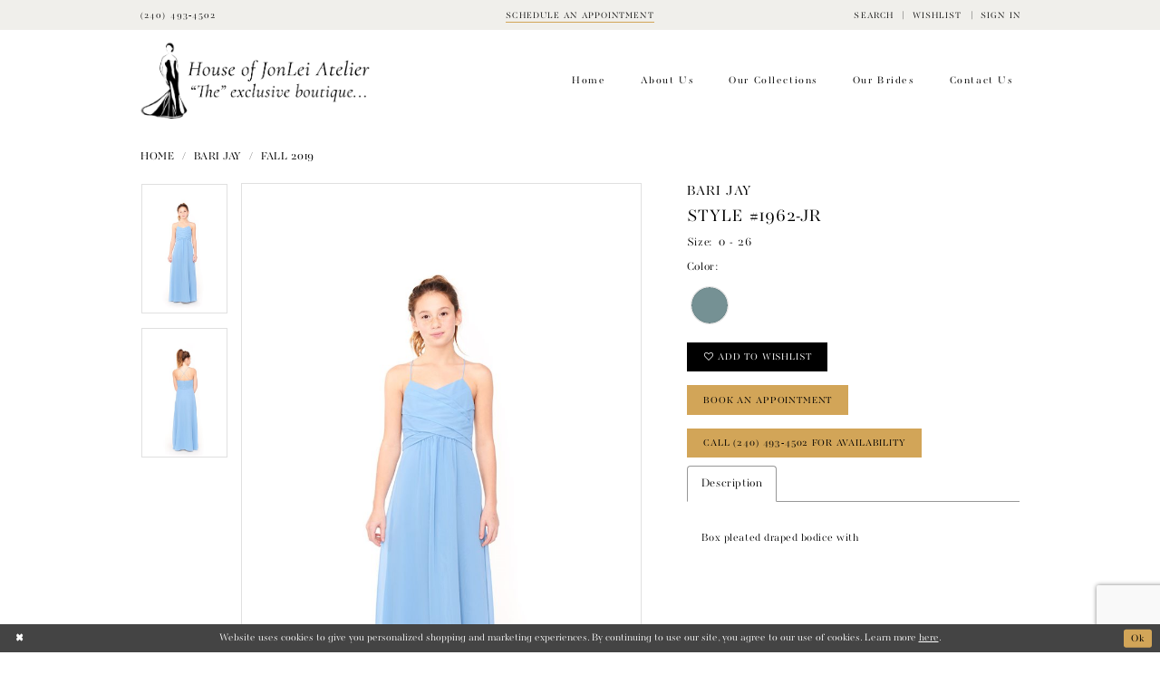

--- FILE ---
content_type: text/html; charset=utf-8
request_url: https://www.houseofjonleiatelier.com/bari-jay/fall-2019/1962-jr
body_size: 16818
content:
<!DOCTYPE html>
<html class="" lang="en-US">
<head>
    
<base href="/">
<meta charset="UTF-8">
<meta name="viewport" content="width=device-width, initial-scale=1, maximum-scale=2, user-scalable=0" />
<meta name="format-detection" content="telephone=yes">

    <link rel="apple-touch-icon" sizes="180x180" href="Themes/JonLei/Content/img/favicon/apple-touch-icon.png">
<link rel="icon" type="image/png" sizes="32x32" href="Themes/JonLei/Content/img/favicon/favicon-32x32.png">
<link rel="icon" type="image/png" sizes="16x16" href="Themes/JonLei/Content/img/favicon/favicon-16x16.png">
<link rel="manifest" href="Themes/JonLei/Content/img/favicon/site.webmanifest">
<link rel="mask-icon" href="Themes/JonLei/Content/img/favicon/safari-pinned-tab.svg" color="#5bbad5">
<link rel="shortcut icon" href="Themes/JonLei/Content/img/favicon/favicon.ico">
<meta name="msapplication-TileColor" content="#ffffff">
<meta name="msapplication-config" content="Themes/JonLei/Content/img/favicon/browserconfig.xml">
<meta name="theme-color" content="#ffffff">

    <link rel="preconnect" href="https://use.typekit.net" crossorigin="anonymous">
<link rel="preconnect" href="https://p.typekit.net" crossorigin="anonymous">
<link rel="preload" href="https://use.typekit.net/qpe1fim.css" as="style">
<link rel="stylesheet" href="https://use.typekit.net/qpe1fim.css"/>


    
<title>Bari Jay - 1962-JR | House Of JonLei</title>

    <meta property="og:title" content="Bari Jay - 1962-JR | House Of JonLei" />
    <meta property="og:type" content="website" />
    <meta property="og:url" content="https://www.houseofjonleiatelier.com/bari-jay/fall-2019/1962-jr"/>
        <meta name="description" content="House Of Jon Lei is bridal and social occasion shop nestled in the heart of National Harbor. Bridal gowns, bridesmaid dresses, special-occasion dresses, tux rentals &amp; accessories. Find only the best designer wedding dresses in store when you book an appointment at this National Harbor bridal boutique in Maryland. Style 1962-JR" />
        <meta property="og:description" content="House Of Jon Lei is bridal and social occasion shop nestled in the heart of National Harbor. Bridal gowns, bridesmaid dresses, special-occasion dresses, tux rentals &amp; accessories. Find only the best designer wedding dresses in store when you book an appointment at this National Harbor bridal boutique in Maryland. Style 1962-JR" />
        <meta property="og:image" content="https://dy9ihb9itgy3g.cloudfront.net/products/1900/1962-jr/1962-jr___1800.670.jpg" />
        <meta name="twitter:image" content="https://dy9ihb9itgy3g.cloudfront.net/products/1900/1962-jr/1962-jr___1800.670.jpg">
        <meta name="keywords" content="Maryland bridal stores, wedding, bridesmaids, special occasions, wedding party, wedding dresses National Harbor, Bridal boutique, wedding dress shop, prom dresses, wedding dresses, wedding boutique, bridal appointment, evening dresses" />
        <link rel="canonical" href="https://www.houseofjonleiatelier.com/bari-jay/fall-2019/1962-jr" />


    <link rel="stylesheet" type="text/css" href="https://www.houseofjonleiatelier.com/content/theme.min.css?v=20251017110610"/>
    

    



    





<style>
.media .video-js .vjs-big-play-button, .media .video-js .vjs-loading-spinner {
    width: 5vw;
    height: 5vw;
    top: calc(50% - 2.5vw);
    left: calc(50% - 2.5vw);
    border-radius: 50%;
    margin: 0;
}
.media .video-js .vjs-big-play-button {
    border: .5vw solid rgba(255,255,255,.7);
    background-color: transparent;
}
.media .video-js .vjs-big-play-button:before {
    font-size: 3vw;
    width: 3vw;
    height: 3vw;
    line-height: 100%;
    top: calc(50% - 1.5vw);
    left: calc(50% - 1.5vw);
    padding: 0;
    margin: 0 auto;
}
@media (max-width: 991px) {
.media .video-js .vjs-big-play-button, .media .video-js .vjs-loading-spinner {
    width: 15vw;
    height: 15vw;
    top: calc(50% - 7.5vw);
    left: calc(50% - 7.5vw);
}
.media .video-js .vjs-big-play-button {
    border: 1.5vw solid rgba(255,255,255,.7);
}
.media .video-js .vjs-big-play-button:before {
    font-size: 9vw;
    width: 9vw;
    height: 9vw;
    top: calc(50% - 4.5vw);
    left: calc(50% - 4.5vw);
}
}
</style>
</head>
<body class="page-pdp page-common page-white  ">
    <!--[if lt IE 11]>
      <p class="browsehappy">You are using an <strong>outdated</strong> browser. Please <a href="http://browsehappy.com/">upgrade your browser</a> to improve your experience.</p>
    <![endif]-->
    <div class="hidden-vars" data-vars>
    <div class="breakpoint-xl" data-var-name="breakpoint" data-var-type="xl" data-var-value="width"></div>
    <div class="breakpoint-lg" data-var-name="breakpoint" data-var-type="lg" data-var-value="width"></div>
    <div class="breakpoint-md" data-var-name="breakpoint" data-var-type="md" data-var-value="width"></div>
    <div class="breakpoint-sm" data-var-name="breakpoint" data-var-type="sm" data-var-value="width"></div>
    <div class="color-primary" data-var-name="color" data-var-type="primary" data-var-value="color"></div>
    <div class="color-secondary" data-var-name="color" data-var-type="secondary" data-var-value="color"></div>
</div>
    <!-- Loader -->
    <div id="spinner" class="loader">
        <div class="round">
            <div class="section"></div>
        </div>
    </div>
    <div class="app-container app-container-fix">
        






<div class="primary-block iblock-fix" data-property="fixed-header">
        <div class="preheader preheader-promo" id="preheader-promo" data-property="preheader-promo">
            <div class="container-fluid">
                <div class="row">
                    <div class="promo-link">
                        <!--<a href="covid-19-announcement">
  <span class="hidden-xs hidden-sm">
    <Strong>We are open - Click Here for Guidelines</Strong> 
  </span>
  <span class="hidden-gt-sm"> 
    <Strong>Important Covid-19 Store Announcement</Strong>
  </span>
</a> -->

                    </div>
                </div>
            </div>
        </div>

    <div class="preheader preheader-main" id="preheader">
        <div class="container">
            <div class="row">
                <div class="preheader-blocks">
                        <div class="preheader-block preheader-left preheader-style">
                            <ul class="has-separators">
                                <li class="preheader-phone">
                                    <a href="tel:2404934502"
   rel="nofollow"
   aria-label="Phone Us">
  <i class="icomoon icomoon-phone hidden-gt-sm"
     aria-hidden="true">
  </i>
  <span class="hidden-xs hidden-sm">(240)&nbsp;493&#8209;4502
  </span>
</a>

                                </li>
                            </ul>
                        </div>
                        <div class="preheader-block preheader-center preheader-mobile-right preheader-style">
                            <ul class="has-separators">
                                <li class="preheader-appointment">
                                    <a href="appointments"
   aria-label="Book appointment">
  <span class="sr-only">Book appointment
  </span>
  <span>Schedule an appointment
  </span>
</a>

                                </li>
                            </ul>
                        </div>

                    <div class="preheader-block preheader-right preheader-style hidden-xs hidden-sm">
                        <ul class="has-separators"
                            role="menu"
                            aria-label="Preheader Menu. Buttons:  search, wishlist, account">
                            <li role="menuitem">
                                <a role="button"
   class="show-search"
   href="search"
   aria-haspopup="true"
   aria-expanded="false"
   aria-label="Show search">
    <i class="icomoon icomoon-search hidden-gt-sm"
       aria-hidden="true"></i>
    <span class="hidden-xs hidden-sm">Search</span>
</a>

                            </li>

                            <li role="menuitem"
                                class="preheader-wishlist">
                                <a href="wishlist"
   aria-label="Check Wishlist">
    <i class="icomoon icomoon-heart hidden-gt-sm"
       aria-hidden="true"></i>
    <span class="hidden-xs hidden-sm">Wishlist</span>
</a>
                            </li>

                            <li role="menuitem"
                                class="dropdown">
                                <a href="/account/information"
   class="dropdown-toggle"
   data-toggle="dropdown"
   aria-haspopup="true"
   aria-expanded="false"
   aria-label="Account dropdown">
    <i class="icomoon icomoon-user hidden-gt-sm"
       aria-hidden="true"></i>
    <span class="hidden-xs hidden-sm">Sign In</span>
</a>
<div class="dropdown-menu clickable cart-popup">
    <span class="fl-right close-dropdown"
          data-trigger="cart"
          role="button"
          aria-label="Toggle Account Dialog"
          aria-haspopup="true"
          aria-expanded="false">
    </span>
    <div class="account-dropdown">
        <ul>
                <li>
                    <a href="/login">Sign In</a>
                </li>
                <li>
                    <a href="/register">Sign Up</a>
                </li>
                <li>
                    <a href="/wishlist">Wishlist</a>
                </li>
        </ul>
    </div>
</div>
                            </li>

                        </ul>
                    </div>

                    <div class="search-holder">
                        
<div name="search-form"
     role="search"
     aria-label="Search form"
     class="search-form iblock-fix collapsed">
    <div class="search-group ui-widget">
        <div class="search-btn search-btn-left">
            <button type="submit"
                    data-trigger="search"
                    aria-label="Submit Search">
                <i class="icomoon icomoon-search"
                   aria-hidden="true"></i>
            </button>
        </div>
        <div class="search-btn search-btn-right">
            <button type="button"
                    class="close-search-form"
                    aria-label="Close Search">
                <i class="icomoon icomoon-close-x"
                   aria-hidden="true"></i>
            </button>
        </div>
        <input type="search"
               name="query"
               class="ui-autocomplete-input"
               placeholder="Search"
               aria-label="Search Field"
               data-property="search"
               autocomplete="off">
    </div>
</div>

                    </div>
                </div>
            </div>
        </div>
    </div>
    <header class="header iblock-fix" id="header">
        <div class="container">
            <div class="row">
                <div class="header-blocks clearfix">
                    <div class="header-block header-left header-style hidden-gt-sm">
                        <ul>
                            <li role="menuitem"
                                class="hidden-gt-sm">
                                <span role="button" 
      class="navbar-toggle collapsed menu-item" 
      data-toggle="collapse" 
      data-target="#main-navbar" 
      aria-expanded="false" 
      aria-controls="main-navbar" 
      aria-label="Show Navbar">
    <i class="icomoon icomoon-hamburger" 
       aria-hidden="true"></i>
</span>
                            </li>
                        </ul>
                    </div>
                    <a href="/"
                       class="brand-logo"
                       aria-label="House of JonLei Atelier">
                        <img src="logos/main-logo?v=da3b3463-a4a5-cca3-d025-22efc3c601b5"
                             alt="House of JonLei Atelier" />
                    </a>
                    <div id="main-navbar" class="main-navbar navbar-collapse collapse">
<div class="common-navbar">
  <span class="close-navbar" data-toggle="collapse" data-target="#main-navbar" aria-haspopup="false"
    aria-expanded="false" aria-hidden="true">
  </span>
  <ul role="menubar" aria-label="Main Navigation Menu">
    <li role="none">
      <a href="#" role="menuitem" tabindex="0" aria-expanded="false">
        <span>
          Home
        </span>
        <i class="sign" aria-hidden="true">
        </i>
      </a>
    </li>
    <li role="none">
      <input type="checkbox" data-trigger="menu-opener" aria-label="Open About Us Menu">
      <a href="javascript:void(0);" role="menuitem" tabindex="-1" aria-expanded="false">
        <span>About us
        </span>
        <i class="sign" aria-hidden="true">
        </i>
      </a>
      <ul class="common-sub-menu" role="menu" aria-label="The About Us Menu">
        <li data-menu-item="empty">
          <input type="checkbox" data-trigger="menu-opener" aria-label="Open About Us Submenu">
          <ul role="menu" aria-label="The About Us Submenu">
            <li role="none">
              <a href="about" role="menuitem" tabindex="0" aria-expanded="false">
                <span>
                  About Us
                </span>
                <i class="sign" aria-hidden="true">
                </i>
              </a>
            </li>
            <li role="none">
              <a href="events" role="menuitem" tabindex="-1" aria-expanded="false">
                <span>
                  Upcoming Events
                </span>
                <i class="sign" aria-hidden="true">
                </i>
              </a>
            </li>
            <li role="none">
              <a href="our-services" role="menuitem" tabindex="-1" aria-expanded="false">
                <span>
                  Services
                </span>
                <i class="sign" aria-hidden="true">
                </i>
              </a>
            </li>
            <li role="none">
              <a href="faq" role="menuitem" tabindex="-1" aria-expanded="false">
                <span>
                  FAQs
                </span>
                <i class="sign" aria-hidden="true">
                </i>
              </a>
            </li>
            <li role="none">
              <a href="forms-listing-page" role="menuitem" tabindex="-1" aria-expanded="false">
                <span>
                  Forms
                </span>
                <i class="sign" aria-hidden="true">
                </i>
              </a>
            </li>

          </ul>
        </li>
      </ul>

    </li>
    <li role="none">
      <input type="checkbox" data-trigger="menu-opener" aria-label="Open Our Collections Menu">
      <a href="javascript:void(0);" role="menuitem" tabindex="-1" aria-expanded="false">
        <span>Our collections
        </span>
        <i class="sign" aria-hidden="true">
        </i>
      </a>
      <ul class="common-sub-menu" role="menu" aria-label="Our Collections Menu">
        <li data-menu-item="empty">
          <input type="checkbox" data-trigger="menu-opener" aria-label="Open Our Collections Submenu">
          <ul role="menu" aria-label="Our Collections Submenu">
            <li role="none">
              <a href="collections/bridal" role="menuitem" tabindex="0" aria-expanded="false">
                <span>
                  Wedding Dresses
                </span>
                <i class="sign" aria-hidden="true">
                </i>
              </a>
            </li>
            <li role="none">
              <a href="collections/prom" role="menuitem" tabindex="-1" aria-expanded="false">
                <span>
                  Prom & Evening
                </span>
                <i class="sign" aria-hidden="true">
                </i>
              </a>
            </li>
            <li role="none">
              <a href="collections/bridesmaids" role="menuitem" tabindex="-1" aria-expanded="false">
                <span>
                  Bridesmaids
                </span>
                <i class="sign" aria-hidden="true">
                </i>
              </a>
            </li>
            <li role="none">
              <a href="collections/motherofthebride" role="menuitem" tabindex="-1" aria-expanded="false">
                <span>
                  Mothers/Social Occasion
                </span>
                <i class="sign" aria-hidden="true">
                </i>
              </a>
            </li>

            <li role="none">
              <a href="collections/quinceanera" role="menuitem" tabindex="-1" aria-expanded="false">
                <span>
                  Quinceanera
                </span>
                <i class="sign" aria-hidden="true">
                </i>
              </a>
            </li>
            <li role="none">
              <a href="tuxedo" role="menuitem" tabindex="-1" aria-expanded="false">
                <span>
                  Tuxedo Rentals & Custom
                </span>
                <i class="sign" aria-hidden="true">
                </i>
              </a>
            </li>
            <li role="none">
              <a href="shoes" role="menuitem" tabindex="-1" aria-expanded="false">
                <span>
                  Shoes
                </span>
                <i class="sign" aria-hidden="true">
                </i>
              </a>
            </li>
            <li role="none">
              <a href="accessories" role="menuitem" tabindex="-1" aria-expanded="false">
                <span>
                  Accessories
                </span>
                <i class="sign" aria-hidden="true">
                </i>
              </a>
            </li>


            <!-- <li role="none">
              <a href="accessories">
                <span>
                  Quinceanera 
                </span>
                <i class="sign" aria-hidden="true">
                </i>
              </a>
            </li>-->

          </ul>
        </li>
      </ul>

    </li>
    <li role="none">
      <a href="real-brides" role="menuitem" tabindex="-1" aria-expanded="false">
        <span>Our brides
        </span>
        <i class="sign" aria-hidden="true">
        </i>
      </a>
    </li>
    <li role="none">
      <a href="contact-us" role="menuitem" tabindex="-1" aria-expanded="false">
        <span>Contact us
        </span>
        <i class="sign" aria-hidden="true">
        </i>
      </a>
    </li>
  </ul>
</div>                        <div class="common-navbar account-block hidden-gt-sm">
    <ul>
            <li>
                <a href="/login">
                    <span>Sign In</span>
                    <i class="sign" aria-hidden="true"></i>
                </a>
            </li>
            <li>
                <a href="/register">
                    <span>Sign Up</span>
                    <i class="sign" aria-hidden="true"></i>
                </a>
            </li>
            <li>
                <a href="/wishlist">
                    <span>Wishlist</span>
                    <i class="sign" aria-hidden="true"></i>
                </a>
            </li>
    </ul>
</div>
                    </div>
                    <div class="header-block header-right header-style hidden-gt-sm">
                        <ul role="menu"
                            aria-label="Preheader Menu. Buttons: search, wishlist, account">
                            <li role="menuitem">
                                <a role="button"
   class="show-search"
   href="search"
   aria-haspopup="true"
   aria-expanded="false"
   aria-label="Show search">
    <i class="icomoon icomoon-search hidden-gt-sm"
       aria-hidden="true"></i>
    <span class="hidden-xs hidden-sm">Search</span>
</a>

                            </li>
                            <li role="menuitem"
                                class="preheader-wishlist">
                                <a href="wishlist"
   aria-label="Check Wishlist">
    <i class="icomoon icomoon-heart hidden-gt-sm"
       aria-hidden="true"></i>
    <span class="hidden-xs hidden-sm">Wishlist</span>
</a>
                            </li>
                            <li role="menuitem"
                                class="dropdown">
                                <a href="/account/information"
   class="dropdown-toggle"
   data-toggle="dropdown"
   aria-haspopup="true"
   aria-expanded="false"
   aria-label="Account dropdown">
    <i class="icomoon icomoon-user hidden-gt-sm"
       aria-hidden="true"></i>
    <span class="hidden-xs hidden-sm">Sign In</span>
</a>
<div class="dropdown-menu clickable cart-popup">
    <span class="fl-right close-dropdown"
          data-trigger="cart"
          role="button"
          aria-label="Toggle Account Dialog"
          aria-haspopup="true"
          aria-expanded="false">
    </span>
    <div class="account-dropdown">
        <ul>
                <li>
                    <a href="/login">Sign In</a>
                </li>
                <li>
                    <a href="/register">Sign Up</a>
                </li>
                <li>
                    <a href="/wishlist">Wishlist</a>
                </li>
        </ul>
    </div>
</div>
                            </li>
                        </ul>
                    </div>
                </div>
            </div>
        </div>
    </header>
</div>
        <div class="main-content" id="main" role="main">
            



<div class="details-cmp common-cmp bootstrap-iso iblock-fix">

    

<section class="section-breadcrumbs">
    <div class="container">
        <div class="row">
            <div class="common-breadcrumbs">
                <ul>
                        <li>
                                <a class=""
                                   href="/">Home</a>

                        </li>
                        <li>
                                <a class=""
                                   href="/bari-jay">Bari Jay</a>

                        </li>
                        <li>
                                <a class=""
                                   href="/bari-jay/fall-2019">Fall 2019</a>

                        </li>
                </ul>
            </div>
        </div>

    </div>
</section>

    <section class="section-product" data-product-id="480">
        <div class="container">
            <div class="row">
                <div class="product-bio">
                    <div class="product-detailed clearfix iblock-fix">
                        <div class="product-info product-visual">

                            




<div class="product-media">
    

    <div class="product-views clearfix" data-property="parent">
        <span role="heading" aria-level="2" class="sr-only">Products Views Carousel</span>
        <a href="#products-views-skip" title="Skip to end" class="sr-only sr-only-focusable" 
           data-trigger="scroll-to" data-target="#products-views-skip">Skip to end</a>
        

<div class="product-view previews">
        <div class="list" data-list="previews" aria-label="Bari Jay Style #1962-JR thumbnail list">

                    <div class="list-item">
                        <div class="preview has-background"
                             style="background-image: url('https://dy9ihb9itgy3g.cloudfront.net/products/1900/1962-jr/1962-jr___1800.340.jpg')"
                             data-trigger="color-filter-all"
                             data-value-id="">
                            <img src="https://dy9ihb9itgy3g.cloudfront.net/products/1900/1962-jr/1962-jr___1800.340.jpg" alt="Bari Jay Style #1962-JR #0 default frontface vertical thumbnail"/>
                        </div>
                    </div>
                    <div class="list-item">
                        <div class="preview has-background"
                             style="background-image: url('https://dy9ihb9itgy3g.cloudfront.net/products/1900/1962-jr/1962-jr___1802.340.jpg')"
                             data-trigger="color-filter-all"
                             data-value-id="">
                            <img src="https://dy9ihb9itgy3g.cloudfront.net/products/1900/1962-jr/1962-jr___1802.340.jpg" alt="Bari Jay Style #1962-JR #1 default backface vertical thumbnail"/>
                        </div>
                    </div>
        </div>
</div>
        

<div class="product-view overviews common-videolist">

        <div class="list" data-list="overviews" data-slick>
                    <div class="list-item slick-current">
                        <div class="overview"
                             data-lazy-background
                             data-value-id=""
                             data-related-image="false">
                            <a href="https://dy9ihb9itgy3g.cloudfront.net/products/1900/1962-jr/1962-jr___1800.2000.jpg"
                               class="MagicZoom overview-media" data-options="lazyZoom: true; textClickZoomHint: Click to zoom"
                               aria-label="Full size Bari Jay Style #1962-JR #0 default frontface vertical picture">
                                <img data-lazy="https://dy9ihb9itgy3g.cloudfront.net/products/1900/1962-jr/1962-jr___1800.740.jpg" 
                                     alt="Bari Jay Style #1962-JR #0 default frontface vertical picture"/>
                            </a>
                        </div>
                    </div>
                    <div class="list-item ">
                        <div class="overview"
                             data-lazy-background
                             data-value-id=""
                             data-related-image="false">
                            <a href="https://dy9ihb9itgy3g.cloudfront.net/products/1900/1962-jr/1962-jr___1802.2000.jpg"
                               class="MagicZoom overview-media" data-options="lazyZoom: true; textClickZoomHint: Click to zoom"
                               aria-label="Full size Bari Jay Style #1962-JR #1 default backface vertical picture">
                                <img data-lazy="https://dy9ihb9itgy3g.cloudfront.net/products/1900/1962-jr/1962-jr___1802.740.jpg" 
                                     alt="Bari Jay Style #1962-JR #1 default backface vertical picture"/>
                            </a>
                        </div>
                    </div>
        </div>
    
    <div class="controls">
        <div class="list">
            <div class="list-item">
            </div>
        </div>
    </div>

    

</div>
        <div id="products-views-skip" class="sr-only" tabindex="-1">Products Views Carousel End</div>
    </div>

</div>

<div class="visual-dots dots-placeholder"></div>

<div class="social-networks social-share social-share-single">
    <ul>
        <li>
            <span class="share-title">
                Share:
            </span>
        </li>
                    <li style="display: none;">
                        <a href="https://www.pinterest.com/houseofjonlei/"
                           data-property="pinterest-share"
                           data-placement="Social group"
                           target="_blank" title="Pinterest" aria-label="Share using Pinterest">
                            <i class="fa fa-pinterest-p" aria-hidden="true"></i>
                        </a>
                    </li>
                    <li style="display: none;">
                        <a href="https://x.com/HouseofJonLeiAt"
                           data-property="x-share"
                           data-placement="Social group"
                           target="_blank" title="X" aria-label="Share using X">
                            <i class="icon-syvo icon-x-twitter" aria-hidden="true"></i>
                        </a>
                    </li>
        
    </ul>
</div>




                        </div>
                        <div class="product-info product-sheet" data-property="product-details">

                            


<div class="product-heading">
    <div class="option name">
        
    <h1 role="heading" aria-level="1">
        Bari Jay
    </h1>

    <h3 role="heading" aria-level="2">
        Style #1962-JR
    </h3>


    </div>
    

</div>




    <div class="product-dynamic">
            <div class="option option-size">
                
    <div class="option-header">
            <h5 class="option-title">Size:</h5>
            <h5 class="option-display">
0 - 26            </h5>

    </div>

            </div>
            <div class="option option-color">
                

    <div class="option-header">
        <h5 class="option-title">Color:</h5>
        <span class="option-display" id="selected-color"
            data-property="selected-color" aria-live="polite" aria-label="Chosen color"></span>
    </div>
    <div class="option-content">
        <div class="product-colors product-options " 
             aria-live="polite" aria-label="Product color controls state depends on size chosen">
            <div class="list">
                    <div class="list-item">
                        
<div class="product-color product-option"
     data-property="color"
     data-value-id="62"
     data-value="Stone Blue"
     data-hex="#759194"
     title="Stone Blue">
    <input name="color" type="radio" value="Stone Blue" aria-label="Color: Stone Blue"/>


    <span class="color"  data-property="product-color">
        <div class="canvas">
            <div data-layout-font class="square" title="Stone Blue">
                <svg version="1.1" viewBox="0 0 1000 1000"
                     height="1000"
                     width="1000"
                     xml:space="preserve"
                     xmlns="http://www.w3.org/2000/svg"
                     xmlns:xlink="http://www.w3.org/1999/xlink">

                        <g style="transform-origin: 50% 50%; ">
                            <polygon points="-207.10678118654744,-207.10678118654744 -207.10678118654744,1207.1067811865473 1207.1067811865473,1207.1067811865473 1207.1067811865473,-207.10678118654744" style="fill: #759194;"></polygon>
                        </g>
                </svg>
            </div>
        </div>

    </span>
    <span class="line"></span>
    <span class="no-product" data-nosnippet>
        Out of Stock
    </span>
</div>
                    </div>
            </div>
        </div>
    </div>





            </div>
    </div>



<div class="product-actions" aria-live="polite" aria-label="Product buttons. Cart and Wishlist buttons state depends on color/size combination chosen">
    <div class="option buttons-block">


    <div class="relative-container">
        <div class="cart-hint" data-property="cart-tooltip">
    <a href="#" class="cart-hint-close" data-trigger="cart-tooltip-close" aria-label="Close ship date tooltip"><span aria-hidden="true">&#10006;</span></a>
    <div class="cart-hint-header">
        <span class="h5" data-change="cart-tooltip-header">Ship date:</span>
    </div>
    <div class="cart-hint-body">
        <p data-change="cart-tooltip-text"></p>
    </div>
    <div class="cart-hint-arrow"></div>
</div>
        <a class="btn btn-success-invert btn__add-wishlist" data-property="add-wishlist" data-value="true">
            <i class="fa fa-heart-o btn__add-wishlist__icon" aria-hidden="true"></i>
            <span class="btn__add-wishlist__title">add to wishlist</span>
            <i class="fa fa-check btn__add-wishlist__icon--active" aria-hidden="true"></i>
            <span class="btn__add-wishlist__title--active"></span>
        </a>
    </div>
    <a href="/appointments" class="btn btn-success" data-property="book-appointment" >
        book an appointment
    </a>
    <a href="tel:2404934502" data-property="cart-call" data-value="true"
       class="btn btn-success text-uppercase hide">
        Call (240)&nbsp;493&#8209;4502 for Availability
    </a>
    

    </div>
</div>






    <div class="product-attributes">
        <div class="option description">
            


    <div class="tabs tabs-description">
        <ul class="nav nav-tabs">
                <li class="active">
                    <a data-toggle="tab" href="#description" class="option-title">Description</a>
                </li>
        </ul>
        <div class="tab-content">
                <div id="description" class="tab-pane fade in active">
                    <div class="product-detailed-description theme-typo" data-property="description">
                        Box pleated draped bodice with
                    </div>
                    <a href="javascript:void(0);" class="btn btn-link"
                       data-property="more" role="button" aria-label="Toggle expanded description">
                    </a>
                </div>


        </div>
    </div>

        </div>
    </div>




                        </div>
                    </div>

                    


                </div>
            </div>
        </div>
    </section>


    


    <section class="section-header">
        <div class="container">
            <div class="row">
                <div class="header">
                    <h2>Related Products</h2>
                </div>
            </div>
        </div>
    </section>
    <section class="section-recommended section-related" aria-label="Related Products">
        <span role="heading" aria-level="2" class="sr-only">Related Products Carousel</span>
        <a href="#related-products-skip" title="Skip to end" class="sr-only sr-only-focusable"
           data-trigger="scroll-to" data-target="#related-products-skip">Skip to end</a>
        <div class="container">
            <div class="row">
                <div class="recommended-products related-products" data-property="related-products">
                        
    <div class="product-list  prices-hidden" aria-label="Product List" data-property="product-list">
        <div class="list" data-list="products">

                    <div class="list-item" data-layout-width>
                        
<div class="product " data-property="parent" data-product-id="497">

    <div class="product-content product-content-visual clearfix">
       


    <a href="/bari-jay/fall-2019/c-160" class="product-images" data-link="product-images" 
       role="presentation" 
       tabindex="-1" 
       aria-label="Visit Bari Jay Style #C-160 Page">
        <div class="list" data-list="product-images" role="list">
            <div class="list-item" role="listitem">
                


<div class="product-image product-image-default has-background" data-img="default" style="background-image: url(&#x27;https://dy9ihb9itgy3g.cloudfront.net/products/1900/c-160/c-160___belt.740.jpg&#x27;)" data-related-image="false"><img alt="Bari Jay Style #C-160 Default Thumbnail Image" height="1151" src="https://dy9ihb9itgy3g.cloudfront.net/products/1900/c-160/c-160___belt.740.jpg" width="740" /></div>


            </div>
        </div>
    </a>

        
        

    </div>
    
    <div class="product-content product-content-brief clearfix">

        
        <div class="product-brief">

            <a href="/bari-jay/fall-2019/c-160" data-link="product-title" class="product-brief-content product-brief-content-title">
                <div class="product-title">
    <div class="title title-small" title="Bari Jay Style #C-160">
        <h4 role="presentation" aria-level="4">
            <span data-layout-font>Bari Jay</span>
        </h4>
        <h5 role="presentation" aria-level="5">
            <span data-layout-font>Style #C-160</span>
        </h5>
</div>
</div>
            </a>

            


        </div>
    </div>
</div>
                    </div>
                    <div class="list-item" data-layout-width>
                        
<div class="product " data-property="parent" data-product-id="496">

    <div class="product-content product-content-visual clearfix">
       


    <a href="/bari-jay/fall-2019/1976" class="product-images" data-link="product-images" 
       role="presentation" 
       tabindex="-1" 
       aria-label="Visit Bari Jay Style #1976 Page">
        <div class="list" data-list="product-images" role="list">
            <div class="list-item" role="listitem">
                


<div class="product-image product-image-default has-background" data-img="default" style="background-image: url(&#x27;https://dy9ihb9itgy3g.cloudfront.net/products/1900/1976/1976___0637.740.jpg&#x27;)" data-related-image="false"><img alt="Bari Jay Style #1976 Default Thumbnail Image" height="1151" src="https://dy9ihb9itgy3g.cloudfront.net/products/1900/1976/1976___0637.740.jpg" width="740" /></div>


            </div>
        </div>
    </a>

        
        

    </div>
    
    <div class="product-content product-content-brief clearfix">

        
        <div class="product-brief">

            <a href="/bari-jay/fall-2019/1976" data-link="product-title" class="product-brief-content product-brief-content-title">
                <div class="product-title">
    <div class="title title-small" title="Bari Jay Style #1976">
        <h4 role="presentation" aria-level="4">
            <span data-layout-font>Bari Jay</span>
        </h4>
        <h5 role="presentation" aria-level="5">
            <span data-layout-font>Style #1976</span>
        </h5>
</div>
</div>
            </a>

            


        </div>
    </div>
</div>
                    </div>
                    <div class="list-item" data-layout-width>
                        
<div class="product " data-property="parent" data-product-id="495">

    <div class="product-content product-content-visual clearfix">
       


    <a href="/bari-jay/fall-2019/1975" class="product-images" data-link="product-images" 
       role="presentation" 
       tabindex="-1" 
       aria-label="Visit Bari Jay Style #1975 Page">
        <div class="list" data-list="product-images" role="list">
            <div class="list-item" role="listitem">
                


<div class="product-image product-image-default has-background" data-img="default" style="background-image: url(&#x27;https://dy9ihb9itgy3g.cloudfront.net/products/1900/1975/1975___0626.740.jpg&#x27;)" data-related-image="false"><img alt="Bari Jay Style #1975 Default Thumbnail Image" height="1151" src="https://dy9ihb9itgy3g.cloudfront.net/products/1900/1975/1975___0626.740.jpg" width="740" /></div>


            </div>
        </div>
    </a>

        
        

    </div>
    
    <div class="product-content product-content-brief clearfix">

        
        <div class="product-brief">

            <a href="/bari-jay/fall-2019/1975" data-link="product-title" class="product-brief-content product-brief-content-title">
                <div class="product-title">
    <div class="title title-small" title="Bari Jay Style #1975">
        <h4 role="presentation" aria-level="4">
            <span data-layout-font>Bari Jay</span>
        </h4>
        <h5 role="presentation" aria-level="5">
            <span data-layout-font>Style #1975</span>
        </h5>
</div>
</div>
            </a>

            


        </div>
    </div>
</div>
                    </div>
                    <div class="list-item" data-layout-width>
                        
<div class="product " data-property="parent" data-product-id="494">

    <div class="product-content product-content-visual clearfix">
       


    <a href="/bari-jay/fall-2019/1974" class="product-images" data-link="product-images" 
       role="presentation" 
       tabindex="-1" 
       aria-label="Visit Bari Jay Style #1974 Page">
        <div class="list" data-list="product-images" role="list">
            <div class="list-item" role="listitem">
                


<div class="product-image product-image-default has-background" data-img="default" style="background-image: url(&#x27;https://dy9ihb9itgy3g.cloudfront.net/products/1900/1974/1974___0615.740.jpg&#x27;)" data-related-image="false"><img alt="Bari Jay Style #1974 Default Thumbnail Image" height="1151" src="https://dy9ihb9itgy3g.cloudfront.net/products/1900/1974/1974___0615.740.jpg" width="740" /></div>


            </div>
        </div>
    </a>

        
        

    </div>
    
    <div class="product-content product-content-brief clearfix">

        
        <div class="product-brief">

            <a href="/bari-jay/fall-2019/1974" data-link="product-title" class="product-brief-content product-brief-content-title">
                <div class="product-title">
    <div class="title title-small" title="Bari Jay Style #1974">
        <h4 role="presentation" aria-level="4">
            <span data-layout-font>Bari Jay</span>
        </h4>
        <h5 role="presentation" aria-level="5">
            <span data-layout-font>Style #1974</span>
        </h5>
</div>
</div>
            </a>

            


        </div>
    </div>
</div>
                    </div>
                    <div class="list-item" data-layout-width>
                        
<div class="product " data-property="parent" data-product-id="493">

    <div class="product-content product-content-visual clearfix">
       


    <a href="/bari-jay/fall-2019/1973" class="product-images" data-link="product-images" 
       role="presentation" 
       tabindex="-1" 
       aria-label="Visit Bari Jay Style #1973 Page">
        <div class="list" data-list="product-images" role="list">
            <div class="list-item" role="listitem">
                


<div class="product-image product-image-default has-background" data-img="default" style="background-image: url(&#x27;https://dy9ihb9itgy3g.cloudfront.net/products/1900/1973/1973___0602.740.jpg&#x27;)" data-related-image="false"><img alt="Bari Jay Style #1973 Default Thumbnail Image" height="1151" src="https://dy9ihb9itgy3g.cloudfront.net/products/1900/1973/1973___0602.740.jpg" width="740" /></div>


            </div>
        </div>
    </a>

        
        

    </div>
    
    <div class="product-content product-content-brief clearfix">

        
        <div class="product-brief">

            <a href="/bari-jay/fall-2019/1973" data-link="product-title" class="product-brief-content product-brief-content-title">
                <div class="product-title">
    <div class="title title-small" title="Bari Jay Style #1973">
        <h4 role="presentation" aria-level="4">
            <span data-layout-font>Bari Jay</span>
        </h4>
        <h5 role="presentation" aria-level="5">
            <span data-layout-font>Style #1973</span>
        </h5>
</div>
</div>
            </a>

            


        </div>
    </div>
</div>
                    </div>
                    <div class="list-item" data-layout-width>
                        
<div class="product " data-property="parent" data-product-id="492">

    <div class="product-content product-content-visual clearfix">
       


    <a href="/bari-jay/fall-2019/1972" class="product-images" data-link="product-images" 
       role="presentation" 
       tabindex="-1" 
       aria-label="Visit Bari Jay Style #1972 Page">
        <div class="list" data-list="product-images" role="list">
            <div class="list-item" role="listitem">
                


<div class="product-image product-image-default has-background" data-img="default" style="background-image: url(&#x27;https://dy9ihb9itgy3g.cloudfront.net/products/1900/1972/1972___0589.740.jpg&#x27;)" data-related-image="false"><img alt="Bari Jay Style #1972 Default Thumbnail Image" height="1151" src="https://dy9ihb9itgy3g.cloudfront.net/products/1900/1972/1972___0589.740.jpg" width="740" /></div>


            </div>
        </div>
    </a>

        
        

    </div>
    
    <div class="product-content product-content-brief clearfix">

        
        <div class="product-brief">

            <a href="/bari-jay/fall-2019/1972" data-link="product-title" class="product-brief-content product-brief-content-title">
                <div class="product-title">
    <div class="title title-small" title="Bari Jay Style #1972">
        <h4 role="presentation" aria-level="4">
            <span data-layout-font>Bari Jay</span>
        </h4>
        <h5 role="presentation" aria-level="5">
            <span data-layout-font>Style #1972</span>
        </h5>
</div>
</div>
            </a>

            


        </div>
    </div>
</div>
                    </div>
                    <div class="list-item" data-layout-width>
                        
<div class="product " data-property="parent" data-product-id="491">

    <div class="product-content product-content-visual clearfix">
       


    <a href="/bari-jay/fall-2019/1971-jr" class="product-images" data-link="product-images" 
       role="presentation" 
       tabindex="-1" 
       aria-label="Visit Bari Jay Style #1971-JR Page">
        <div class="list" data-list="product-images" role="list">
            <div class="list-item" role="listitem">
                


<div class="product-image product-image-default has-background" data-img="default" style="background-image: url(&#x27;https://dy9ihb9itgy3g.cloudfront.net/products/1900/1971-jr/1971-jr___1835.740.jpg&#x27;)" data-related-image="false"><img alt="Bari Jay Style #1971-JR Default Thumbnail Image" height="1151" src="https://dy9ihb9itgy3g.cloudfront.net/products/1900/1971-jr/1971-jr___1835.740.jpg" width="740" /></div>


            </div>
        </div>
    </a>

        
        

    </div>
    
    <div class="product-content product-content-brief clearfix">

        
        <div class="product-brief">

            <a href="/bari-jay/fall-2019/1971-jr" data-link="product-title" class="product-brief-content product-brief-content-title">
                <div class="product-title">
    <div class="title title-small" title="Bari Jay Style #1971-JR">
        <h4 role="presentation" aria-level="4">
            <span data-layout-font>Bari Jay</span>
        </h4>
        <h5 role="presentation" aria-level="5">
            <span data-layout-font>Style #1971-JR</span>
        </h5>
</div>
</div>
            </a>

            


        </div>
    </div>
</div>
                    </div>
                    <div class="list-item" data-layout-width>
                        
<div class="product " data-property="parent" data-product-id="490">

    <div class="product-content product-content-visual clearfix">
       


    <a href="/bari-jay/fall-2019/1971" class="product-images" data-link="product-images" 
       role="presentation" 
       tabindex="-1" 
       aria-label="Visit Bari Jay Style #1971 Page">
        <div class="list" data-list="product-images" role="list">
            <div class="list-item" role="listitem">
                


<div class="product-image product-image-default has-background" data-img="default" style="background-image: url(&#x27;https://dy9ihb9itgy3g.cloudfront.net/products/1900/1971/1971___0565.740.jpg&#x27;)" data-related-image="false"><img alt="Bari Jay Style #1971 Default Thumbnail Image" height="1151" src="https://dy9ihb9itgy3g.cloudfront.net/products/1900/1971/1971___0565.740.jpg" width="740" /></div>


            </div>
        </div>
    </a>

        
        

    </div>
    
    <div class="product-content product-content-brief clearfix">

        
        <div class="product-brief">

            <a href="/bari-jay/fall-2019/1971" data-link="product-title" class="product-brief-content product-brief-content-title">
                <div class="product-title">
    <div class="title title-small" title="Bari Jay Style #1971">
        <h4 role="presentation" aria-level="4">
            <span data-layout-font>Bari Jay</span>
        </h4>
        <h5 role="presentation" aria-level="5">
            <span data-layout-font>Style #1971</span>
        </h5>
</div>
</div>
            </a>

            


        </div>
    </div>
</div>
                    </div>
                    <div class="list-item" data-layout-width>
                        
<div class="product " data-property="parent" data-product-id="489">

    <div class="product-content product-content-visual clearfix">
       


    <a href="/bari-jay/fall-2019/1970" class="product-images" data-link="product-images" 
       role="presentation" 
       tabindex="-1" 
       aria-label="Visit Bari Jay Style #1970 Page">
        <div class="list" data-list="product-images" role="list">
            <div class="list-item" role="listitem">
                


<div class="product-image product-image-default has-background" data-img="default" style="background-image: url(&#x27;https://dy9ihb9itgy3g.cloudfront.net/products/1900/1970/1970___0545.740.jpg&#x27;)" data-related-image="false"><img alt="Bari Jay Style #1970 Default Thumbnail Image" height="1151" src="https://dy9ihb9itgy3g.cloudfront.net/products/1900/1970/1970___0545.740.jpg" width="740" /></div>


            </div>
        </div>
    </a>

        
        

    </div>
    
    <div class="product-content product-content-brief clearfix">

        
        <div class="product-brief">

            <a href="/bari-jay/fall-2019/1970" data-link="product-title" class="product-brief-content product-brief-content-title">
                <div class="product-title">
    <div class="title title-small" title="Bari Jay Style #1970">
        <h4 role="presentation" aria-level="4">
            <span data-layout-font>Bari Jay</span>
        </h4>
        <h5 role="presentation" aria-level="5">
            <span data-layout-font>Style #1970</span>
        </h5>
</div>
</div>
            </a>

            


        </div>
    </div>
</div>
                    </div>
                    <div class="list-item" data-layout-width>
                        
<div class="product " data-property="parent" data-product-id="488">

    <div class="product-content product-content-visual clearfix">
       


    <a href="/bari-jay/fall-2019/1969-jr" class="product-images" data-link="product-images" 
       role="presentation" 
       tabindex="-1" 
       aria-label="Visit Bari Jay Style #1969-JR Page">
        <div class="list" data-list="product-images" role="list">
            <div class="list-item" role="listitem">
                


<div class="product-image product-image-default has-background" data-img="default" style="background-image: url(&#x27;https://dy9ihb9itgy3g.cloudfront.net/products/1900/1969-jr/1969-jr___1781.740.jpg&#x27;)" data-related-image="false"><img alt="Bari Jay Style #1969-JR Default Thumbnail Image" height="1151" src="https://dy9ihb9itgy3g.cloudfront.net/products/1900/1969-jr/1969-jr___1781.740.jpg" width="740" /></div>


            </div>
        </div>
    </a>

        
        

    </div>
    
    <div class="product-content product-content-brief clearfix">

        
        <div class="product-brief">

            <a href="/bari-jay/fall-2019/1969-jr" data-link="product-title" class="product-brief-content product-brief-content-title">
                <div class="product-title">
    <div class="title title-small" title="Bari Jay Style #1969-JR">
        <h4 role="presentation" aria-level="4">
            <span data-layout-font>Bari Jay</span>
        </h4>
        <h5 role="presentation" aria-level="5">
            <span data-layout-font>Style #1969-JR</span>
        </h5>
</div>
</div>
            </a>

            


        </div>
    </div>
</div>
                    </div>
                    <div class="list-item" data-layout-width>
                        
<div class="product " data-property="parent" data-product-id="487">

    <div class="product-content product-content-visual clearfix">
       


    <a href="/bari-jay/fall-2019/1969" class="product-images" data-link="product-images" 
       role="presentation" 
       tabindex="-1" 
       aria-label="Visit Bari Jay Style #1969 Page">
        <div class="list" data-list="product-images" role="list">
            <div class="list-item" role="listitem">
                


<div class="product-image product-image-default has-background" data-img="default" style="background-image: url(&#x27;https://dy9ihb9itgy3g.cloudfront.net/products/1900/1969/1969___0538.740.jpg&#x27;)" data-related-image="false"><img alt="Bari Jay Style #1969 Default Thumbnail Image" height="1151" src="https://dy9ihb9itgy3g.cloudfront.net/products/1900/1969/1969___0538.740.jpg" width="740" /></div>


            </div>
        </div>
    </a>

        
        

    </div>
    
    <div class="product-content product-content-brief clearfix">

        
        <div class="product-brief">

            <a href="/bari-jay/fall-2019/1969" data-link="product-title" class="product-brief-content product-brief-content-title">
                <div class="product-title">
    <div class="title title-small" title="Bari Jay Style #1969">
        <h4 role="presentation" aria-level="4">
            <span data-layout-font>Bari Jay</span>
        </h4>
        <h5 role="presentation" aria-level="5">
            <span data-layout-font>Style #1969</span>
        </h5>
</div>
</div>
            </a>

            


        </div>
    </div>
</div>
                    </div>
                    <div class="list-item" data-layout-width>
                        
<div class="product " data-property="parent" data-product-id="486">

    <div class="product-content product-content-visual clearfix">
       


    <a href="/bari-jay/fall-2019/1968" class="product-images" data-link="product-images" 
       role="presentation" 
       tabindex="-1" 
       aria-label="Visit Bari Jay Style #1968 Page">
        <div class="list" data-list="product-images" role="list">
            <div class="list-item" role="listitem">
                


<div class="product-image product-image-default has-background" data-img="default" style="background-image: url(&#x27;https://dy9ihb9itgy3g.cloudfront.net/products/1900/1968/1968___0522.740.jpg&#x27;)" data-related-image="false"><img alt="Bari Jay Style #1968 Default Thumbnail Image" height="1151" src="https://dy9ihb9itgy3g.cloudfront.net/products/1900/1968/1968___0522.740.jpg" width="740" /></div>


            </div>
        </div>
    </a>

        
        

    </div>
    
    <div class="product-content product-content-brief clearfix">

        
        <div class="product-brief">

            <a href="/bari-jay/fall-2019/1968" data-link="product-title" class="product-brief-content product-brief-content-title">
                <div class="product-title">
    <div class="title title-small" title="Bari Jay Style #1968">
        <h4 role="presentation" aria-level="4">
            <span data-layout-font>Bari Jay</span>
        </h4>
        <h5 role="presentation" aria-level="5">
            <span data-layout-font>Style #1968</span>
        </h5>
</div>
</div>
            </a>

            


        </div>
    </div>
</div>
                    </div>
                    <div class="list-item" data-layout-width>
                        
<div class="product " data-property="parent" data-product-id="485">

    <div class="product-content product-content-visual clearfix">
       


    <a href="/bari-jay/fall-2019/1967" class="product-images" data-link="product-images" 
       role="presentation" 
       tabindex="-1" 
       aria-label="Visit Bari Jay Style #1967 Page">
        <div class="list" data-list="product-images" role="list">
            <div class="list-item" role="listitem">
                


<div class="product-image product-image-default has-background" data-img="default" style="background-image: url(&#x27;https://dy9ihb9itgy3g.cloudfront.net/products/1900/1967/1967___0516.740.jpg&#x27;)" data-related-image="false"><img alt="Bari Jay Style #1967 Default Thumbnail Image" height="1151" src="https://dy9ihb9itgy3g.cloudfront.net/products/1900/1967/1967___0516.740.jpg" width="740" /></div>


            </div>
        </div>
    </a>

        
        

    </div>
    
    <div class="product-content product-content-brief clearfix">

        
        <div class="product-brief">

            <a href="/bari-jay/fall-2019/1967" data-link="product-title" class="product-brief-content product-brief-content-title">
                <div class="product-title">
    <div class="title title-small" title="Bari Jay Style #1967">
        <h4 role="presentation" aria-level="4">
            <span data-layout-font>Bari Jay</span>
        </h4>
        <h5 role="presentation" aria-level="5">
            <span data-layout-font>Style #1967</span>
        </h5>
</div>
</div>
            </a>

            


        </div>
    </div>
</div>
                    </div>
                    <div class="list-item" data-layout-width>
                        
<div class="product " data-property="parent" data-product-id="484">

    <div class="product-content product-content-visual clearfix">
       


    <a href="/bari-jay/fall-2019/1965" class="product-images" data-link="product-images" 
       role="presentation" 
       tabindex="-1" 
       aria-label="Visit Bari Jay Style #1965 Page">
        <div class="list" data-list="product-images" role="list">
            <div class="list-item" role="listitem">
                


<div class="product-image product-image-default has-background" data-img="default" style="background-image: url(&#x27;https://dy9ihb9itgy3g.cloudfront.net/products/1900/1965/1965___0450.740.jpg&#x27;)" data-related-image="false"><img alt="Bari Jay Style #1965 Default Thumbnail Image" height="1151" src="https://dy9ihb9itgy3g.cloudfront.net/products/1900/1965/1965___0450.740.jpg" width="740" /></div>


            </div>
        </div>
    </a>

        
        

    </div>
    
    <div class="product-content product-content-brief clearfix">

        
        <div class="product-brief">

            <a href="/bari-jay/fall-2019/1965" data-link="product-title" class="product-brief-content product-brief-content-title">
                <div class="product-title">
    <div class="title title-small" title="Bari Jay Style #1965">
        <h4 role="presentation" aria-level="4">
            <span data-layout-font>Bari Jay</span>
        </h4>
        <h5 role="presentation" aria-level="5">
            <span data-layout-font>Style #1965</span>
        </h5>
</div>
</div>
            </a>

            


        </div>
    </div>
</div>
                    </div>
                    <div class="list-item" data-layout-width>
                        
<div class="product " data-property="parent" data-product-id="483">

    <div class="product-content product-content-visual clearfix">
       


    <a href="/bari-jay/fall-2019/1964-jr" class="product-images" data-link="product-images" 
       role="presentation" 
       tabindex="-1" 
       aria-label="Visit Bari Jay Style #1964-JR Page">
        <div class="list" data-list="product-images" role="list">
            <div class="list-item" role="listitem">
                


<div class="product-image product-image-default has-background" data-img="default" style="background-image: url(&#x27;https://dy9ihb9itgy3g.cloudfront.net/products/1900/1964-jr/1964-jr___1859.740.jpg&#x27;)" data-related-image="false"><img alt="Bari Jay Style #1964-JR Default Thumbnail Image" height="1151" src="https://dy9ihb9itgy3g.cloudfront.net/products/1900/1964-jr/1964-jr___1859.740.jpg" width="740" /></div>


            </div>
        </div>
    </a>

        
        

    </div>
    
    <div class="product-content product-content-brief clearfix">

        
        <div class="product-brief">

            <a href="/bari-jay/fall-2019/1964-jr" data-link="product-title" class="product-brief-content product-brief-content-title">
                <div class="product-title">
    <div class="title title-small" title="Bari Jay Style #1964-JR">
        <h4 role="presentation" aria-level="4">
            <span data-layout-font>Bari Jay</span>
        </h4>
        <h5 role="presentation" aria-level="5">
            <span data-layout-font>Style #1964-JR</span>
        </h5>
</div>
</div>
            </a>

            


        </div>
    </div>
</div>
                    </div>
        </div>
    </div>

                </div>
            </div>
        </div>
        <div id="related-products-skip" class="sr-only" tabindex="-1">Related Products Carousel End</div>
    </section>




    


</div>



        </div>
        
<div class="ending-block iblock-fix">
    <footer class="footer" id="footer">
        <div class="container">
            <div class="row">
                <div class="footer-groups">
                    <div class="list">
                        <div class="list-item">
                            <div class="footer-group">
                                <div class="footer-style footer-alt">
<h5>Contact
</h5>
<ul>
  <li>
    <a href="tel:2404934502" rel="nofollow">(240)&nbsp;493&#8209;4502
    </a>
  </li>
  <li>
    <a href="mailto:info@houseofjonleiatelier.com" rel="nofollow">info@houseofjonleiatelier.com
    </a>
  </li>
</ul>
<p>
  <a href="https://goo.gl/maps/sitDuMBfMq9htsox6" target="_blank">
    153 Potomac Passage 
    <br/>
    National Harbor, MD  20745
  </a>
</p>

                                    


    <div class="social-networks social-links">
        <ul aria-label="Follow us">
                    <li>
                        <a href="https://www.facebook.com/HouseofJonLei/"
                           target="_blank" title="Facebook"
                           tabindex="0" aria-label="Visit our Facebook">
                            <i class="fa fa-facebook" aria-hidden="true"></i>
                        </a>
                    </li>
                    <li>
                        <a href="https://www.instagram.com/houseofjonleiatelier/"
                           target="_blank" title="Instagram"
                           tabindex="-1" aria-label="Visit our Instagram">
                            <i class="fa fa-instagram" aria-hidden="true"></i>
                        </a>
                    </li>
                    <li>
                        <a href="https://www.pinterest.com/houseofjonlei/"
                           target="_blank" title="Pinterest"
                           tabindex="-1" aria-label="Visit our Pinterest">
                            <i class="fa fa-pinterest-p" aria-hidden="true"></i>
                        </a>
                    </li>
                    <li>
                        <a href="https://x.com/HouseofJonLeiAt"
                           target="_blank" title="X"
                           tabindex="-1" aria-label="Visit our X">
                            <i class="icon-syvo icon-x-twitter" aria-hidden="true"></i>
                        </a>
                    </li>
        </ul>
    </div>

                                </div>
                            </div>
                        </div>

                            <div class="list-item">
                                <div class="footer-group">
                                    <div class="footer-style">
                                        <h5>Hours
</h5>
<p>
  Tues-Fri 11:00am-7:00pm 
  <br/>
  Saturday 10:00am-6:00pm 
  <br/>
  Sunday 12:00pm-5:00pm 
  <br/>
  Monday CLOSED 
</p>

                                    </div>
                                </div>
                            </div>

                            <div class="list-item">
                                <div class="footer-group">
                                    <div class="footer-style">
                                        <h5>Info
</h5>
<ul>
  <li>
    <a href="contact-us">Contact us
    </a>
  </li>
  <li>
    <a href="appointments">Schedule appointment
    </a>
  </li>
  <li>
    <a href="returns">Return policy
    </a>
  </li>
  <li>
    <a href="terms">Terms & Conditions
    </a>
  </li>
  <li>
    <a href="privacy">Privacy Policy
    </a>
  </li>
<li>
    <a href="accessibility-statement">Accessibility Statement
    </a>
  </li>
</ul>   

                                    </div>
                                </div>
                            </div>

                        <div class="list-item">
                            <div class="footer-group">
                                <div class="footer-style">
                                    <div class="subscribe-block">
                                        <h4>Subscribe to stay in touch</h4>
                                        <h6>Enter your email below to receive updates on new arrivals and events!</h6>
                                        
<div class="subscribe iblock-fix">
    <form data-form="subscribe" novalidate="novalidate"
          aria-label="Subscribe form"
          >
        <div class="block-row">
            <input type="email"
                   name="email"
                   placeholder="e-mail address"
                   aria-label="Enter email address"
                   autocomplete="off"
                   data-input="subscribe"
                   data-rule-email="true">
            <button type="submit"
                    data-trigger="subscribe"
                    aria-label="Subscribe">
                <span>Submit</span>
            </button>
            <label class="success"
                   data-msg="subscribe">
                Thank you for signing up!
            </label>
        </div>
    </form>
</div>


                                    </div>
                                </div>
                            </div>
                        </div>
                    </div>
                </div>
            </div>
        </div>
    </footer>
</div>
    </div>
    







    <style>
            
    </style>
    <div id="privacyPolicyAcceptance" class="sticky-horizontal-bar" role="alert">
        <div class="content">


                <div class="popup-block popup-body">
                    <p>Website uses cookies to give you personalized shopping and marketing experiences. By continuing to use our site, you agree to our use of cookies. Learn more <a href='privacy'>here</a>.</p>
                </div>
            

                <div class="popup-block popup-controls popup-controls--left">
                    
    <div class="list">
            <div class="list-item">
                <button class="btn btn-success-invert close" aria-label="Close Dialog"></button>
            </div>
    </div>

                </div>

                <div class="popup-block popup-controls popup-controls--right">
                    
    <div class="list">
            <div class="list-item">
                <button class="btn btn-success ok" aria-label="Submit Dialog">Ok</button>
            </div>
    </div>

                </div>
        </div>
    </div>






    





<div class="modal common-modal auth-modal" id="loginModal" role="dialog" aria-label="Sign In Form dialog">
    <div class="modal-dialog">
        <div class="modal-content auth-form">
            <div class="modal-header">
                <h2>Sign In</h2>
            </div>
            <div class="modal-body">
                <div class="clearfix" id="sign-in-popup">
<form action="/login?ReturnUrl=%2Fbari-jay%2Ffall-2019%2F1962-jr" aria-label="Sign In Form" id="sign-in-form-popup" method="post" name="sign-in" role="form">                        <div class="error-summary">
                            
                        </div>
                        <div class="form-group">
                            <label for="loginEmail" role="presentation">Email</label>
                            <input aria-label="Type email" autocomplete="off" class="form-control" data-val="true" data-val-email="Provide correct email address" data-val-required="This field is required" id="loginEmail" name="Email" placeholder="Type email" type="text" value="" />
                            <span class="field-validation-valid" data-valmsg-for="Email" data-valmsg-replace="true"></span>
                        </div>
                        <div class="form-group">
                            <label for="passwordEmail" role="presentation">Password</label>
                            <input aria-label="Type password" class="form-control" data-val="true" data-val-required="This field is required" id="passwordEmail" name="Password" placeholder="Type password" type="password" />
                            <span class="field-validation-valid" data-valmsg-for="Password" data-valmsg-replace="true"></span>
                        </div>
                        <div class="form-group form-submit">
                            <button type="submit"
                                    class="btn btn-success btn-block" aria-label="Submit Sign In Form">
                                Login
                            </button>
                                <a class="btn btn-default btn-block"
                                   href="#loginModal"
                                   rel="modal:close"
                                   role="button">
                                    Continue without an account
                                </a>   
                        </div>
<input name="__RequestVerificationToken" type="hidden" value="CfDJ8BeqBowMl-1EhiIDtlCpouUDoXuxI-V5IGdLrdzw_E5Q0q8fxWh9hG9YiBTjBeLo3tW3cLxWotAQCexSLeFFnVH5rdXIGpNMMrUOV60TcVnFB_bivNqnCpn-xmCFBXnZyT5GGe5xKNB9qcP2BE6J0ME" /></form>                    <div class="auth-addon">
                        <p>
                            <a href="/forgotpassword">Forgot password?</a>
                        </p>
                        <p>
                            <span>Need an account? </span>
                            <a href="/register">Sign up for Free</a>
                        </p>
                        



                    </div>
                </div>
            </div>
        </div>
    </div>
</div>


<script src="https://www.houseofjonleiatelier.com/scripts/theme.min.js?v=20251017110617"></script>
    


<script>
    if (typeof $.cookie === "function") {$.cookie.defaults = {secure:true,path: '/'};}

    var common_settings = {
        currencies: [{"currency":0,"format":"$0.00"}],
        checkoutCurrencyIndex: 0,
        isMobile: false,
        isAuthenticated: false
    };

    $.validator.messages = $.extend($.validator.messages,
            {
                email: 'Please enter a valid email address'
            }
    );
</script>

<script>
        jQuery(function ($) {
            window.Syvo.Search.load();
            window.Syvo.Popups.load();
            window.Syvo.Subscribe.load({ url: '/subscribe' });
        });
</script>



<script>
    jQuery(function ($) {
        var modalOptions = {
            referrerUrl: "https://www.houseofjonleiatelier.com/bari-jay/fall-2019/1962-jr"
        };


        window.Syvo.Popup_Modal.load({
            urls: {
                post: "/website/submitmodal",
                get: "/website/getmodal"
            },
            modal: modalOptions
        });
    });
</script>














    <script>
            jQuery(function ($) {
                $("#privacyPolicyAcceptance button").click(function () {
                    $.cookie("privacyPolicyAccepted", true, { expires: 365, path: "/"});
                    $("#privacyPolicyAcceptance").fadeOut();
                });
            });
    </script>

    <script src="https://www.google.com/recaptcha/api.js?render=6Lcj_zIaAAAAAEPaGR6WdvVAhU7h1T3sbNdPWs4X"></script>
    <script>
        var recaptchaV3Key= "6Lcj_zIaAAAAAEPaGR6WdvVAhU7h1T3sbNdPWs4X";
        jQuery(function($) {
          $(window).on("load", function() {
            if (typeof grecaptcha !== "undefined" && window.recaptchaV3Key) {
              Common.initReCaptchaAccessibilityFixes();
            }
          });
        });
    </script>


    



<script>
        jQuery(function($) {          
            window.Syvo.Product_Views.load({
               viewControls: {
                  chooseInitialViewControl: false,
                  useScrollToColorImage : false
                }
            });
        });
</script>


<script>
    jQuery(function($) {
            window.Syvo.Forms_v2.load();
            var description = $("[data-property='description']").html();
            description = description ? description.trim() : "";

            window.Syvo.Product_Details.load({
                urls: {
                    addProductStockToCart: "/cart/addproductstocktocart",
                    addCompoundProductToCart: "/cart/addcompoundproducttocart",
                    addToWishList:"/wishlist/add"
                },
                productId: 480,
                collectionId: 10,
                productStockModel: [{"colorId":62,"colorName":"Stone Blue","sizeId":3,"sizeName":"0","unitsAvailableInWarehouse":0,"unitsAvailableInStore":0,"availableDate":null,"showAvailableOnlineOnlyText":false,"prices":[{"currency":0,"price":190.00,"priceWithoutDiscount":190.00}],"showOnline":false,"id":6261},{"colorId":62,"colorName":"Stone Blue","sizeId":5,"sizeName":"2","unitsAvailableInWarehouse":0,"unitsAvailableInStore":0,"availableDate":null,"showAvailableOnlineOnlyText":false,"prices":[{"currency":0,"price":190.00,"priceWithoutDiscount":190.00}],"showOnline":false,"id":6262},{"colorId":62,"colorName":"Stone Blue","sizeId":6,"sizeName":"4","unitsAvailableInWarehouse":0,"unitsAvailableInStore":0,"availableDate":null,"showAvailableOnlineOnlyText":false,"prices":[{"currency":0,"price":190.00,"priceWithoutDiscount":190.00}],"showOnline":false,"id":6263},{"colorId":62,"colorName":"Stone Blue","sizeId":7,"sizeName":"6","unitsAvailableInWarehouse":0,"unitsAvailableInStore":0,"availableDate":null,"showAvailableOnlineOnlyText":false,"prices":[{"currency":0,"price":190.00,"priceWithoutDiscount":190.00}],"showOnline":false,"id":6264},{"colorId":62,"colorName":"Stone Blue","sizeId":8,"sizeName":"8","unitsAvailableInWarehouse":0,"unitsAvailableInStore":0,"availableDate":null,"showAvailableOnlineOnlyText":false,"prices":[{"currency":0,"price":190.00,"priceWithoutDiscount":190.00}],"showOnline":false,"id":6265},{"colorId":62,"colorName":"Stone Blue","sizeId":17,"sizeName":"26","unitsAvailableInWarehouse":0,"unitsAvailableInStore":0,"availableDate":null,"showAvailableOnlineOnlyText":false,"prices":[{"currency":0,"price":190.00,"priceWithoutDiscount":190.00}],"showOnline":false,"id":6266},{"colorId":62,"colorName":"Stone Blue","sizeId":10,"sizeName":"12","unitsAvailableInWarehouse":0,"unitsAvailableInStore":0,"availableDate":null,"showAvailableOnlineOnlyText":false,"prices":[{"currency":0,"price":190.00,"priceWithoutDiscount":190.00}],"showOnline":false,"id":6267},{"colorId":62,"colorName":"Stone Blue","sizeId":11,"sizeName":"14","unitsAvailableInWarehouse":0,"unitsAvailableInStore":0,"availableDate":null,"showAvailableOnlineOnlyText":false,"prices":[{"currency":0,"price":190.00,"priceWithoutDiscount":190.00}],"showOnline":false,"id":6268},{"colorId":62,"colorName":"Stone Blue","sizeId":12,"sizeName":"16","unitsAvailableInWarehouse":0,"unitsAvailableInStore":0,"availableDate":null,"showAvailableOnlineOnlyText":false,"prices":[{"currency":0,"price":190.00,"priceWithoutDiscount":190.00}],"showOnline":false,"id":6269},{"colorId":62,"colorName":"Stone Blue","sizeId":13,"sizeName":"18","unitsAvailableInWarehouse":0,"unitsAvailableInStore":0,"availableDate":null,"showAvailableOnlineOnlyText":false,"prices":[{"currency":0,"price":190.00,"priceWithoutDiscount":190.00}],"showOnline":false,"id":6270},{"colorId":62,"colorName":"Stone Blue","sizeId":14,"sizeName":"20","unitsAvailableInWarehouse":0,"unitsAvailableInStore":0,"availableDate":null,"showAvailableOnlineOnlyText":false,"prices":[{"currency":0,"price":190.00,"priceWithoutDiscount":190.00}],"showOnline":false,"id":6271},{"colorId":62,"colorName":"Stone Blue","sizeId":15,"sizeName":"22","unitsAvailableInWarehouse":0,"unitsAvailableInStore":0,"availableDate":null,"showAvailableOnlineOnlyText":false,"prices":[{"currency":0,"price":190.00,"priceWithoutDiscount":190.00}],"showOnline":false,"id":6272},{"colorId":62,"colorName":"Stone Blue","sizeId":16,"sizeName":"24","unitsAvailableInWarehouse":0,"unitsAvailableInStore":0,"availableDate":null,"showAvailableOnlineOnlyText":false,"prices":[{"currency":0,"price":190.00,"priceWithoutDiscount":190.00}],"showOnline":false,"id":6273},{"colorId":62,"colorName":"Stone Blue","sizeId":9,"sizeName":"10","unitsAvailableInWarehouse":0,"unitsAvailableInStore":0,"availableDate":null,"showAvailableOnlineOnlyText":false,"prices":[{"currency":0,"price":190.00,"priceWithoutDiscount":190.00}],"showOnline":false,"id":6274}],
                prices: [],
                style: 'Bari Jay Style #1962-JR',
                ecommerceEnable: false,
                purchasable: false,
                disableColorClass: "hidden",
                unavailableColorClass: "disabled",
                enableAllColors: true,
                unavailableColorAttr: "disabled",
                disableSizeClass: "hidden",
                unavailableSizeClass: "disabled",
                unavailableSizeAttr: "disabled",
                activeControlClass: "active",
                disableCartClass: "disabled",
                more: {
                    description: description,
                    lettersAllowed: 200,
                    overlayColor: "#fff"
                },
                hideSizesIfUnavailable: false,
                isCompoundProduct: false,
                customAvailabilityMessagesEnabled: false,
                generalProductAvailabilityText: '',
                updateColorTextEnabled: true,
                multiStoring: false,
                priceRangeEnabled: false,
                availabilities: {
                    available: "Available",
                    notAvailable: "Not Available",
                    inStore: "in store",
                    online: "online",
                    separator: " and ",
                    onlineOnly: "online only",
                    fullOnline: "", //Live inventory unavailable. Estimated ship dates may vary
                    date: "Available date: {0}"
                },
                localizedMessages: {
                    separator: " and ",
                    color: "color",
                    size: "size",
                    more: "More",
                    less: "Less"
                },
                // AvailabilityMode controls the way how stock availability is indicated.
                availabilityMode: null,
                cartTooltip: {
                    availabilityHeaderText: "Ship date:",
                    chooseHeaderText: "Please select your",
                    componentsHeaderText: "Please select colors of"
                },
                quantityTooltip: {
                    availableItemsCountHeaderText: " item(s) available"
                },
                loginAttemptWhenClickAddToWishlistButton: false
            });

    });

</script>



<script>
    jQuery(function ($) {
        var description = $("[data-property='description']").html();
        description = description || "";        
        var whatsApp = false;
        
        var sharingDialog = null;
        
        var googleReviews = null;
        
        window.Syvo.Social_Networks.load({
            single: {
                url: "https://www.houseofjonleiatelier.com/bari-jay/fall-2019/1962-jr",
                title: "Bari Jay Style #1962-JR",
                image: "https://dy9ihb9itgy3g.cloudfront.net/products/1900/1962-jr/1962-jr___1800.670.jpg",
                description: description,
                fb: {appId: ""},
                tw: {
                    message: "Got amazing Bari Jay Style #1962-JR"
                },
                pinterest: {
                    description: "Bari Jay Style #1962-JR. " + description
                },
                whatsApp: whatsApp,
                email: {
                    url:"/emailshare/share",
                    data: {
                        entityId: $("[data-product-id]").data("productId"),
                        shareType: 1
                    }
                },
                sharingDialog: sharingDialog,
                googleReviews: googleReviews
            }
        });
    });
</script>


<script>
        jQuery(function ($) {
            window.Syvo.Product.load({
                slider: false,
                backface: false
            });
        });
</script>

<script>
    jQuery(function ($) {
    

         window.Syvo.Recommended_Products.load({});
        });
</script>

<script>
        jQuery(function ($) {
            var defaultOptions = {
                colorNumber: 6
            };
            

                    defaultOptions.imageColors = null;
                            
            var ajaxOptions;
            

                    ajaxOptions = {
                        plugin: {
                            prevArrow: "<div class='list-item slick-arrow slick-prev'><div class='color-v2'><span data-layout-font class='color-v2--icon'><i class='icon-syvo icon-chevron-left' aria-hidden='true'></i></span></div></div>",
                            nextArrow: "<div class='list-item slick-arrow slick-next'><div class='color-v2'><span data-layout-font class='color-v2--icon'><i class='icon-syvo icon-chevron-right' aria-hidden='true'></i></span></div></div>",
                        }
                    }
                            window.Syvo.Color_List.load($.extend(true, {}, defaultOptions, ajaxOptions));
        });
</script>

        <script>
            jQuery(function ($) {
                window.Syvo.Login_Attempt.load({
                    target: {
                        showOnce: true
                    },
                    controls: {
                        selector: "[data-trigger=add-wishlist], [data-trigger=login-attempt]"
                    }
                });
            });
        </script>











<script>

    jQuery(function($) {
    });

</script>






    <script async src="https://www.googletagmanager.com/gtag/js?id=G-23HY77NS42"></script>
    <script>
        jQuery(function ($) {
            var options = { };
            
                    options = {"event":"view_item","parameters":{"items":[{"item_id":"1962-JR","item_name":"Bari Jay 1962-JR","item_brand":"Bari Jay/Fall 2019","item_variant":null,"price":190.00,"quantity":null,"index":null,"id":null}],"event_id":"32a30bfb-f06e-4b45-8de1-f036e0c7bf77","session_id":null,"debug_mode":true}};
            


            options.isMeasurementProtocolEnabled = false;
            options.trackingCode = 'G-23HY77NS42';
            options.isConsentModeAccepted = false;
            options.isConsentModelEnabled = false;

            window.Syvo.Google_Analytics_4.load(options);
        });
    </script>



















<script>
    jQuery(function ($) {
        var syvoPosIFrameOptions = {
            allowedOrigin: "https://syvopos.com"
        };
        
        window.Syvo.Syvo_Pos_IFrame_Analytics.load(syvoPosIFrameOptions);
        window.Syvo.BridalLive_IFrame_Analytics.load();
        window.Syvo.Acuity_IFrame_Analytics.load();
    });
</script>
</body>
</html>

--- FILE ---
content_type: text/html; charset=utf-8
request_url: https://www.google.com/recaptcha/api2/anchor?ar=1&k=6Lcj_zIaAAAAAEPaGR6WdvVAhU7h1T3sbNdPWs4X&co=aHR0cHM6Ly93d3cuaG91c2VvZmpvbmxlaWF0ZWxpZXIuY29tOjQ0Mw..&hl=en&v=naPR4A6FAh-yZLuCX253WaZq&size=invisible&anchor-ms=20000&execute-ms=15000&cb=ufcjkzp27pzb
body_size: 44980
content:
<!DOCTYPE HTML><html dir="ltr" lang="en"><head><meta http-equiv="Content-Type" content="text/html; charset=UTF-8">
<meta http-equiv="X-UA-Compatible" content="IE=edge">
<title>reCAPTCHA</title>
<style type="text/css">
/* cyrillic-ext */
@font-face {
  font-family: 'Roboto';
  font-style: normal;
  font-weight: 400;
  src: url(//fonts.gstatic.com/s/roboto/v18/KFOmCnqEu92Fr1Mu72xKKTU1Kvnz.woff2) format('woff2');
  unicode-range: U+0460-052F, U+1C80-1C8A, U+20B4, U+2DE0-2DFF, U+A640-A69F, U+FE2E-FE2F;
}
/* cyrillic */
@font-face {
  font-family: 'Roboto';
  font-style: normal;
  font-weight: 400;
  src: url(//fonts.gstatic.com/s/roboto/v18/KFOmCnqEu92Fr1Mu5mxKKTU1Kvnz.woff2) format('woff2');
  unicode-range: U+0301, U+0400-045F, U+0490-0491, U+04B0-04B1, U+2116;
}
/* greek-ext */
@font-face {
  font-family: 'Roboto';
  font-style: normal;
  font-weight: 400;
  src: url(//fonts.gstatic.com/s/roboto/v18/KFOmCnqEu92Fr1Mu7mxKKTU1Kvnz.woff2) format('woff2');
  unicode-range: U+1F00-1FFF;
}
/* greek */
@font-face {
  font-family: 'Roboto';
  font-style: normal;
  font-weight: 400;
  src: url(//fonts.gstatic.com/s/roboto/v18/KFOmCnqEu92Fr1Mu4WxKKTU1Kvnz.woff2) format('woff2');
  unicode-range: U+0370-0377, U+037A-037F, U+0384-038A, U+038C, U+038E-03A1, U+03A3-03FF;
}
/* vietnamese */
@font-face {
  font-family: 'Roboto';
  font-style: normal;
  font-weight: 400;
  src: url(//fonts.gstatic.com/s/roboto/v18/KFOmCnqEu92Fr1Mu7WxKKTU1Kvnz.woff2) format('woff2');
  unicode-range: U+0102-0103, U+0110-0111, U+0128-0129, U+0168-0169, U+01A0-01A1, U+01AF-01B0, U+0300-0301, U+0303-0304, U+0308-0309, U+0323, U+0329, U+1EA0-1EF9, U+20AB;
}
/* latin-ext */
@font-face {
  font-family: 'Roboto';
  font-style: normal;
  font-weight: 400;
  src: url(//fonts.gstatic.com/s/roboto/v18/KFOmCnqEu92Fr1Mu7GxKKTU1Kvnz.woff2) format('woff2');
  unicode-range: U+0100-02BA, U+02BD-02C5, U+02C7-02CC, U+02CE-02D7, U+02DD-02FF, U+0304, U+0308, U+0329, U+1D00-1DBF, U+1E00-1E9F, U+1EF2-1EFF, U+2020, U+20A0-20AB, U+20AD-20C0, U+2113, U+2C60-2C7F, U+A720-A7FF;
}
/* latin */
@font-face {
  font-family: 'Roboto';
  font-style: normal;
  font-weight: 400;
  src: url(//fonts.gstatic.com/s/roboto/v18/KFOmCnqEu92Fr1Mu4mxKKTU1Kg.woff2) format('woff2');
  unicode-range: U+0000-00FF, U+0131, U+0152-0153, U+02BB-02BC, U+02C6, U+02DA, U+02DC, U+0304, U+0308, U+0329, U+2000-206F, U+20AC, U+2122, U+2191, U+2193, U+2212, U+2215, U+FEFF, U+FFFD;
}
/* cyrillic-ext */
@font-face {
  font-family: 'Roboto';
  font-style: normal;
  font-weight: 500;
  src: url(//fonts.gstatic.com/s/roboto/v18/KFOlCnqEu92Fr1MmEU9fCRc4AMP6lbBP.woff2) format('woff2');
  unicode-range: U+0460-052F, U+1C80-1C8A, U+20B4, U+2DE0-2DFF, U+A640-A69F, U+FE2E-FE2F;
}
/* cyrillic */
@font-face {
  font-family: 'Roboto';
  font-style: normal;
  font-weight: 500;
  src: url(//fonts.gstatic.com/s/roboto/v18/KFOlCnqEu92Fr1MmEU9fABc4AMP6lbBP.woff2) format('woff2');
  unicode-range: U+0301, U+0400-045F, U+0490-0491, U+04B0-04B1, U+2116;
}
/* greek-ext */
@font-face {
  font-family: 'Roboto';
  font-style: normal;
  font-weight: 500;
  src: url(//fonts.gstatic.com/s/roboto/v18/KFOlCnqEu92Fr1MmEU9fCBc4AMP6lbBP.woff2) format('woff2');
  unicode-range: U+1F00-1FFF;
}
/* greek */
@font-face {
  font-family: 'Roboto';
  font-style: normal;
  font-weight: 500;
  src: url(//fonts.gstatic.com/s/roboto/v18/KFOlCnqEu92Fr1MmEU9fBxc4AMP6lbBP.woff2) format('woff2');
  unicode-range: U+0370-0377, U+037A-037F, U+0384-038A, U+038C, U+038E-03A1, U+03A3-03FF;
}
/* vietnamese */
@font-face {
  font-family: 'Roboto';
  font-style: normal;
  font-weight: 500;
  src: url(//fonts.gstatic.com/s/roboto/v18/KFOlCnqEu92Fr1MmEU9fCxc4AMP6lbBP.woff2) format('woff2');
  unicode-range: U+0102-0103, U+0110-0111, U+0128-0129, U+0168-0169, U+01A0-01A1, U+01AF-01B0, U+0300-0301, U+0303-0304, U+0308-0309, U+0323, U+0329, U+1EA0-1EF9, U+20AB;
}
/* latin-ext */
@font-face {
  font-family: 'Roboto';
  font-style: normal;
  font-weight: 500;
  src: url(//fonts.gstatic.com/s/roboto/v18/KFOlCnqEu92Fr1MmEU9fChc4AMP6lbBP.woff2) format('woff2');
  unicode-range: U+0100-02BA, U+02BD-02C5, U+02C7-02CC, U+02CE-02D7, U+02DD-02FF, U+0304, U+0308, U+0329, U+1D00-1DBF, U+1E00-1E9F, U+1EF2-1EFF, U+2020, U+20A0-20AB, U+20AD-20C0, U+2113, U+2C60-2C7F, U+A720-A7FF;
}
/* latin */
@font-face {
  font-family: 'Roboto';
  font-style: normal;
  font-weight: 500;
  src: url(//fonts.gstatic.com/s/roboto/v18/KFOlCnqEu92Fr1MmEU9fBBc4AMP6lQ.woff2) format('woff2');
  unicode-range: U+0000-00FF, U+0131, U+0152-0153, U+02BB-02BC, U+02C6, U+02DA, U+02DC, U+0304, U+0308, U+0329, U+2000-206F, U+20AC, U+2122, U+2191, U+2193, U+2212, U+2215, U+FEFF, U+FFFD;
}
/* cyrillic-ext */
@font-face {
  font-family: 'Roboto';
  font-style: normal;
  font-weight: 900;
  src: url(//fonts.gstatic.com/s/roboto/v18/KFOlCnqEu92Fr1MmYUtfCRc4AMP6lbBP.woff2) format('woff2');
  unicode-range: U+0460-052F, U+1C80-1C8A, U+20B4, U+2DE0-2DFF, U+A640-A69F, U+FE2E-FE2F;
}
/* cyrillic */
@font-face {
  font-family: 'Roboto';
  font-style: normal;
  font-weight: 900;
  src: url(//fonts.gstatic.com/s/roboto/v18/KFOlCnqEu92Fr1MmYUtfABc4AMP6lbBP.woff2) format('woff2');
  unicode-range: U+0301, U+0400-045F, U+0490-0491, U+04B0-04B1, U+2116;
}
/* greek-ext */
@font-face {
  font-family: 'Roboto';
  font-style: normal;
  font-weight: 900;
  src: url(//fonts.gstatic.com/s/roboto/v18/KFOlCnqEu92Fr1MmYUtfCBc4AMP6lbBP.woff2) format('woff2');
  unicode-range: U+1F00-1FFF;
}
/* greek */
@font-face {
  font-family: 'Roboto';
  font-style: normal;
  font-weight: 900;
  src: url(//fonts.gstatic.com/s/roboto/v18/KFOlCnqEu92Fr1MmYUtfBxc4AMP6lbBP.woff2) format('woff2');
  unicode-range: U+0370-0377, U+037A-037F, U+0384-038A, U+038C, U+038E-03A1, U+03A3-03FF;
}
/* vietnamese */
@font-face {
  font-family: 'Roboto';
  font-style: normal;
  font-weight: 900;
  src: url(//fonts.gstatic.com/s/roboto/v18/KFOlCnqEu92Fr1MmYUtfCxc4AMP6lbBP.woff2) format('woff2');
  unicode-range: U+0102-0103, U+0110-0111, U+0128-0129, U+0168-0169, U+01A0-01A1, U+01AF-01B0, U+0300-0301, U+0303-0304, U+0308-0309, U+0323, U+0329, U+1EA0-1EF9, U+20AB;
}
/* latin-ext */
@font-face {
  font-family: 'Roboto';
  font-style: normal;
  font-weight: 900;
  src: url(//fonts.gstatic.com/s/roboto/v18/KFOlCnqEu92Fr1MmYUtfChc4AMP6lbBP.woff2) format('woff2');
  unicode-range: U+0100-02BA, U+02BD-02C5, U+02C7-02CC, U+02CE-02D7, U+02DD-02FF, U+0304, U+0308, U+0329, U+1D00-1DBF, U+1E00-1E9F, U+1EF2-1EFF, U+2020, U+20A0-20AB, U+20AD-20C0, U+2113, U+2C60-2C7F, U+A720-A7FF;
}
/* latin */
@font-face {
  font-family: 'Roboto';
  font-style: normal;
  font-weight: 900;
  src: url(//fonts.gstatic.com/s/roboto/v18/KFOlCnqEu92Fr1MmYUtfBBc4AMP6lQ.woff2) format('woff2');
  unicode-range: U+0000-00FF, U+0131, U+0152-0153, U+02BB-02BC, U+02C6, U+02DA, U+02DC, U+0304, U+0308, U+0329, U+2000-206F, U+20AC, U+2122, U+2191, U+2193, U+2212, U+2215, U+FEFF, U+FFFD;
}

</style>
<link rel="stylesheet" type="text/css" href="https://www.gstatic.com/recaptcha/releases/naPR4A6FAh-yZLuCX253WaZq/styles__ltr.css">
<script nonce="n42wHvbdNnBw5zXzQQ28bw" type="text/javascript">window['__recaptcha_api'] = 'https://www.google.com/recaptcha/api2/';</script>
<script type="text/javascript" src="https://www.gstatic.com/recaptcha/releases/naPR4A6FAh-yZLuCX253WaZq/recaptcha__en.js" nonce="n42wHvbdNnBw5zXzQQ28bw">
      
    </script></head>
<body><div id="rc-anchor-alert" class="rc-anchor-alert"></div>
<input type="hidden" id="recaptcha-token" value="[base64]">
<script type="text/javascript" nonce="n42wHvbdNnBw5zXzQQ28bw">
      recaptcha.anchor.Main.init("[\x22ainput\x22,[\x22bgdata\x22,\x22\x22,\[base64]/[base64]/UC5qKyJ+IjoiRToiKStELm1lc3NhZ2UrIjoiK0Quc3RhY2spLnNsaWNlKDAsMjA0OCl9LGx0PWZ1bmN0aW9uKEQsUCl7UC5GLmxlbmd0aD4xMDQ/[base64]/dltQKytdPUY6KEY8MjA0OD92W1ArK109Rj4+NnwxOTI6KChGJjY0NTEyKT09NTUyOTYmJkUrMTxELmxlbmd0aCYmKEQuY2hhckNvZGVBdChFKzEpJjY0NTEyKT09NTYzMjA/[base64]/[base64]/MjU1OlA/NToyKSlyZXR1cm4gZmFsc2U7cmV0dXJuIEYuST0oTSg0NTAsKEQ9KEYuc1k9RSxaKFA/[base64]/[base64]/[base64]/bmV3IGxbSF0oR1swXSk6bj09Mj9uZXcgbFtIXShHWzBdLEdbMV0pOm49PTM/bmV3IGxbSF0oR1swXSxHWzFdLEdbMl0pOm49PTQ/[base64]/[base64]/[base64]/[base64]/[base64]\x22,\[base64]\\u003d\\u003d\x22,\[base64]/CgcOcw7/DvcOXwrwSQjjDhhw5McOwSsOHw68TwrrCpsObK8ORw7LDu2bDsTTCmFbCtHvDvsKSBHTDqQpnHFDChsOnwp7DrcKlwq/CosONwprDkCR9eCx1wovDrxlWY2oSN0spUsOowqzClRE2wp/Dnz1awopHRMKgDsOrwqXCs8ODRgnDncK9EVI9wofDicOHZzMFw49BWcOqwp3DlcOpwqc7w7Vrw5/Cl8KdMMO0K2oiLcOkwp4jwrDCucKWXMOXwrfDunzDtsK7aMKiUcK0w7pbw4XDhQVQw5LDnsOqw73DklHCoMOddsK6PUVUMxAvZxNcw7Foc8K8IMO2w4DCgMO7w7PDqyHDlMKuAlbCikLCtsO/wp50GwYawr10w6Now43CscOow4DDu8KZRsOIE3U8w7IQwrZ3wo4Nw7/[base64]/DqB7DlMKEWsOAWCvDn8OOXcK5M0tIZsKzRcOVw5rDssKda8KMwpLDpcK7UcOWw7dlw4LDqMKSw7NoGlrCkMO2w4ZeWMOMTlzDqcO3PTzCsAMaXcOqFlvDpw4YOMOqCcOoV8KXQWMFdQwWw5/DuUIMwq0DMsOpw4fCucOxw7tnw4h5wonCmsODOsONw7l7dAzDkMOxPsOWwrYCw44Uw4LDrMO0wokxwq7DucKTw6tFw5fDqcK9woDClMKzw4ldMlDDtsOEGsO1wp7DkkRlwp/[base64]/[base64]/CghUMR8KUe8KGw7TCmmxRXFDCuWNHXsKBTMKVw7NqeAbDjsOGTShwXAZsUT9EFMOaPnrDv2/DtF5zwpfDlnhBw55dwrjCqXrDkSh2CGzDusO8aGHDkDMtw7vDmSDCqcOHTMKhHT96w6zDvlbCvgt8wrPCvsOzAsOSDMORwqbDuMOuXmVfLV7Ch8K3HxPDm8KVDcKie8KEUi7CjGAmwr/DuD/DgEPDljZBwqzDkcOLw43DngQPHcOswqkLcDFewogKw5FxIMO4wqIfwoUOalsjwpYDRsKyw4PDkMO7w5ItNMO2w5fDgsKawpIZDH/[base64]/w7/[base64]/DmB/[base64]/DpsKuGBzDpsOzw6Uaw7Aqw5U2wpccA8OHTHUGUMK4wqTCrHMPw6DDtcONwrRva8KMNcOJw4Ysw7rCpSPCpMKEw6PCr8Ofw4h7w7HCrcKRbAMUw7/CncKFw5scCcKITzwcw54HNmvDlMOpw69cW8OHVSRTw7/[base64]/CuxEXw77Dl8KEw4PDrDXCqMOVw6cwLHHDpXNrw4J8bl/DgwTCu8OkVnRETMONGcKmwp/DgFhkwq/ChG3DslrDgMO/wqIvbX/[base64]/GsKywphcYMKTSMKUV20PXADDrxJFw7k8wrzDuMObDcO/W8OTRmVreB7DpDsDwqrCr2rDtz9wUEI0w7BwWMKiw6xxDFvCg8OkQsOnbsO6M8KVT0RGZAjDgkrDpcO1SMKqYMKpw6TCvh7Dj8KGSzEuImPCrcKBJCQiNjceFMK0w6XClwzCrhXDhhd2wqsmwr/ChCHCmTF7U8Oew5rDlWnDmsK0PW7CnQ5IwpTDi8OAw49Jwoc4V8OPwpXDlMOtBjlVUB/Cuw86wrYXwrpLP8KSwpDDmsKJw65bw6IIUHs5Fn/CnsKGPB3DgsOrXMKdTGjCsMKfw5DCrMKKFMOPw48MdlUwwqPCvMKfVGnCoMKnw4HCp8K2wrAsHcK0QVUtLmJ1C8OBbcKOX8O0QR7CiRXDusOow51tGj/[base64]/Cl8KMw4hHb3nClMOpwppjVcKlXlphJMKEfj13w4V5EcOvDSoMTMKDwpwGPMK1S0/Cu14yw5hQwrXDuMOUw5DCplXCvcKKBsKmwqHCu8K8fw3DnMOvwoDDkznCt2cDw7zDoy0lw5NkTz/Cl8KZwrHDjmPDi2rDmMK+wp1Gw4c2w64fwrkswrbDtR42BsOoRsOPw6LDoQBxw54iwogDDcK6woTCqnbDhMK/QcKkJ8ORwoTDk1HDji1DwpXCv8O9w5gbwr5Jw7bCr8OzYQHDm1BMP0rCqBvCjRfCjR9jDDDCsMKWBihYwrPDmmbDmsOMFMK6FWlsI8OsYsKVw4nClCDCkMKELMOrw5XCn8Kjw6tVHEbCpsKDw69xw6TCmsORSsKELsKxwp/DncKvwrE2fsOGWcK3a8O5wqMaw6ZcShxRQxvCq8KpEl3DhsOPw4pvw43Di8OwbjnDtX9LwpXCkBMyCkZdFMKJesOGTUxDw77Dm3FDw6jCog9mIMK1T1vDisOowqo1woJZwrUuw6jClMKpwr/[base64]/[base64]/w5HCvAAowrwyXQV1A0/CvEE+worDgcKgNcKOGMOMD1jCgsK4wrTDjMOgw48fwp5rLH/CoWHDvjtHwqfDrVsnMnvDm2dGTTU8w6bDjMKqw6NVw4nCksOLJMOyRcK1BsKMMB5sw4DCgjPCmi3DqlrDtEPCqcOiP8ONQVIYAk4RD8Oaw5BjwpZkX8K/wqrDt3c7AAMJwrnCvxgPZh/[base64]/DiAVowrUuwqHCmERjajZSwpVbBcO6ICdbMsK/[base64]/wpUJOcOxM8Oxwrgrw7zClMO8w5kWAxjCqsOSw4bCigHDpsKmAMOTw4TDg8O2w5LDlcKow7LDiD8bOmJmAcOpTDfDpTLCs3YLWG4eUsOSw4LCjsK6fcKAw54aJcKgNcKmwpUGwo43QsKBwpkOwofCgAQtQCIBwr7CtC7DmMKpNVPCt8KhwqQfwrvCgi3DrRQ3w6cjJMK/w6ESw4ITBlTCvcKow54Cwr7DiwfCii5zGX/Do8OmL1kjwqYkw6taRT/DpBfDvsK/w5gOw4/DiXk7w4kIwoxAOHnCisK9wpAdwp9IwqBVw49jw7lMwpMYQC84wq3CpybCs8Khwp7DuQ0GOsKxw7LDq8KaKFg8TTzDjMK3dDDDtcO1TsKtwo7CjSQlIMO/w6N6BsOIw5MCf8KRFcOGeEcrw7bDrcOwwq/DlnENwoQGwp3CqQPCr8KYX2syw4dvw4lgOR3Dg8K2akTCgxgIwr54wq07Q8OUETQ1w4vDssKrEsKuwpZaw7o5WQ8vRD7Dhl0nJMOpejbDm8OPPMKcVk0kLcObF8Obw4fDgxHDgMOkwr4zw4dFIBpEw63CthkUR8OPwqsmwozCl8K/P2AZw73DmW5NwrLDhxhQZVHCtm3DoMOATlx0w4TDvsOwwr8Gw77DsDDCrGLCiljDlGwzPy7CqMKuw617GsKECi5Iw64Yw5MywqLDuCknGMKHw6nDo8KywobDiMK9JcKUH8KeGsOcScKFAMKhw7HCmsOoQsK6cXR1wrnCg8KTOcKrT8OabB/DpkjCmsO6wrrCksKwKHMKw4nDksOaw7p/[base64]/[base64]/ImA6wrzCrQVpX8Kbwq3DkVcHQxJhw7bDmsO8KsOvw5LCmzl1PcK2HlTDoXjCsV0iw4svC8O6fsOvw6XCshfDolk9AsOdw7N8RMO5w47DgsK+wphkE08Fwq3CvsOoZVN+UDjDkhwFS8KbacK4fQAOw6jDpx3DosKlcsO2eMKYO8OSFsKZKMOowp52wpNkKC/[base64]/DnVPDjikIw4YYKsOkG8OSw4nDun/DhE/DoyTDvg5uCnELwqo+wqfCpQc8ZsOJK8O/w6FIZxMuwq4EalrDriHDncO5wrjDl8K0wrYWw5Jsw65hLcOcwpYTw7PDqcKTw4JYw5fCncKGAcObQcOIKMORHgQNwokfw5tZM8OUwos9byjDg8K6HcKoTCDCvsOIwprDoxvCtcKrw5gTwos7wpIgw4fCvC0jEcKpd3dzAMK+w7d/HhscwrzChBfCkQpOw6XDumTDklHCpGNRw743woDDumkRCkrDnnHCscOpw61tw5NyHsKuw47DgyDDpMOTwqBxw6/[base64]/w5Nmw5FXWMK9XMOiJV3Ct8OgEcKXAyMWQ8Onwoo/w4VXE8OOeipswqrDjGd3AMOuN3/CkF3DucKAw7bCi1oTfMOGFMOnPlTDosOIKXvCncOjSDfCicKLFzrDgMKCCyHDqCfDtRvCuzvCj2vCqB0hwrzClcK+ZcOiw589woU+wqjCrsORSll5DnB7wpXDr8Odw7Qewr7DpGTDmiR2CUjCmsOARkHDkcOODXzDksOGHBHCh2nDv8OuEn7Dih/[base64]/ChQTClMOVw4Mhw41bP8OMUEhqw4HCq8O2WVx5KivDj8K5S2HDkRIUaMOxHcKZZyQrwoLDkcOtwpzDiBVfdcOQw4/CpMKSw4EAw7xpw7s1wpXCkcOPHsOIPMOhw5k4wpszD8KfKG4iw7TCuTxPwqXDtW8Vwo/DgQ3CvAgOwqnCpcOOwoJOZADDscOPwq8tHMO1fsKKw6UhOsOOMmcvVF/[base64]/[base64]/CkWlNKAQgJMKbDEzCqMOUZQ/Dk8Kcw6/DncKgw6TCqcOfDcOew4TDosOoRcKkXMKCwqcLDEvCizNNdsKEw5vDkMKWe8O+RsOcw40uAAfCgRrDny9sOhB/[base64]/w4TDmTZcwo/[base64]/wp/[base64]/Cs8KYwpd3wpHCiEsUKlggwrMqwpDDsSPCoE1XwrzCpQlQMFvDnFdowq3Dp2/Dp8ODeU1aTcO1w4PCp8Kew7wlMsOZw6PCqxLDogfCu0Jkw6ApTnkow6JswrVBw7gjDMK8SQzDi8KbfDbDkmHCmC/DosK2ZAQuw5/CtMORTn7DscOcQcODwp4yW8Ohw48PFmFRUSA4wq/ChMK2ZMK/w7XCjsOnVcKDwrYVNsOYCETCgmHDrVjCo8KwwpLCmiQawotZO8K3HcKdDMK/MMOGcTXDrMKTwqoZKFTDjz5kw6/CrABgw6tnOHpSw5I1w4JIw5zCtcKuW8K0cR4Hwqk7O8KCwq7CgsO8d0TCp2Ucw54Hw4fDo8OjFnXDt8OOW3TDl8OxwpvCgMOhw4bCs8K7T8OGeATDtMKXLsOgwr5nRELDj8Oyw416YMKSwonDhkUGRMOiSsK1wr7CrMK3PCHCrsKsA8Klw7XDlhnCnh/DgcOTEAJHwqLDtsOJQygUw541wqwpDMKYwq9ILsOSw4PDjzXCoSwiAsKiw4/Cqz5Dw63Chnl+w4pLw7Y0w7ciNwPDihHCmGzDt8OiScOOTMKTw6/ClMO2wr8aw43DgcKcFsKTw6hTw4RObRkSLjA6wobDh8KkJx7DmcKoU8KpTcKsB3HDvcONwp3DqUgQcj/DkMK4dMO+wrR7ZR7DqnxhwrPDpRzDqGbDlMO+UsOOCHLDmTPCnz3DgcODw4TCjcOrwp/DpgUOwo7DlsK3C8Oow7YGdsKVcsKRw6M/DMK9woZ9X8Ksw7DClCsgIQPDq8OCaTtfw4NRw4TCocKZBMKLwrR7wrPClcO4I2AbBcK7PcOlw4HClULCoMKGw4jCjMOzNMO0wqnDtsKORQbCjcK4J8ONwrBHKzEAXMO/w7pjAcOewrLCuCLDr8K2Qk7Dtn/[base64]/DhcKDBMOVSMOKwoLDjMKmwrbDnmzCn1M7PcK3bXvDmsK5wqwTwr7CisKdwqnCii8Aw547wqvCplvDtS5VHApzGsOLw4rDucOmG8OLTsOuS8OMSgNdZzZCLcKTwqtBbCfDtcKgwojCpF0Ow7TDqHlbN8KFGCPCisOCw6nDm8K/Z0VLTMKrYyTDqgstw6/DgsOQFcObwo/CsyfClTrDmUXDqgDCjcOcw7XDlcKgw6Idw73DkkfDqMOlOBBowqAYw5TDssK3wqjCh8KDw5ZEw4bDicO8dBfDuTzCk19STMOAYsKEM1pUCwjDrW8xw5oJwozDtBUXwo8UwohvIhfDoMOzwrjDmcOTE8ObEMOQdlTDoFbCnkrCocKKdSDCncKBMjIGwpvCtU/[base64]/DkF0Rw7rDknzDoMOkw47ClATDmEjDssKfw4tVL8OvA8Ozw4ZCWnbCvWUtLsOYwq4qw7bDlUvCiEvDh8Ogw4DDjRHDuMO4w4TDg8K/[base64]/CjsK8wrnCkcKdbjTDoMKowrhTFMOlw5TDv1IXwoUKEzY9wrRww7XDhsO5RCsjwplMw6zCnsKBPcKPwo90w7MxXsKTwqgzwovDvABSPxBOwp07w7zDs8K4wrXCqFx2wqp/w7nDpk3Dq8OUwpwdEcO+EzvCu3QHdFTDv8OWOcKKw4BgRXPDlQ4NC8Okw5fCucOBw5fClsKBw6fCgMOcKjTCnsK9cMKaworCrRpNLcOQw4HCgcKDwpjCv0nCo8KvETR+XsOEM8KKDD9wVMKyIhvCicK/VRM4w6UdIHp4wpjCtMOTw47Dt8OZUjJBwowUwrYmw7nDli8ywoYbwrnCocKIW8Kpw5LDlwLCmcKzDDwIYsOWw57ChnpESiDDnEzDhSRTwpHDgcKeZQrCohgqU8OVwqPDsUfDnsOTwoFfwoN/[base64]/Du8KKwq3Dm2AAw6xCw7/DlcKEW0wewo/CocKwwrLDgiLCusOaIh9PwqBzbRE+w6/[base64]/wqgDbcKfMzgww6gPwq5hw5vDjH82DsO+w5PDicOXw6bCh8K1woDDiQJWwozCssOCwrBaO8K+wq1VwojDqj/[base64]/[base64]/CvEN5d0tMw5snP8Kbw6QPwo1fwobDv8KKc8OGAxLCm3rDmXLCk8O4Y042w7fCscKPe0XDuUUwwpvCr8Kuw5jDgwoYwoI+KFbCicOfwoVlwoF6wqgrwozCuGjDhcOve3/DvU8NGxXDv8O1w7XCjsKlaE1aw5HDrcOqw6NMw6Q1w7VzZhLDv03DocKuwrbCksKdw7crw63CnUPDuRFEw6bCqsOTWBxkw6Acw4DCq0wzacO4c8OvcsO3bsO1w6bDkXLDn8Kww6fDq1dPEsKPYMKiPk/Dq19qWcKbC8Ogw7/Clm4jAi7DlsKrwq7DuMKtwpw+Kh7DmCXCslENFQp/wpp4HMOyw6fDn8KEwp3CgMOuw6HCt8KDGcK7w4AwBMKNDBY8SWvCrcOlw7ciw4Iswr4ufcOAwrLDlihWwoF5QFNmw6tEw6ZBKMK/QsO4w53ChcOjw7t5w4rCoMORw6nDqMOJSWrDpSnCoE0meAVUPGvCg8OaVsKudMKqDMOCAcKyV8O+JMKuw5bDshByTsObbT4ew5bCuTfDiMOZwrvCuiPDiw48wpMFwpTDp2U6woHCksKBwpvDlXDDpynDvxPCsm8gwqzClFZVaMKmdwLCl8OiPMKuwqzCkB4mBsO/fBjDuGzCgwIQw7dCw5rCvivChVjDkW7CoEMibsKxccOfAsOpW3rDr8KtwrZew6vDiMOuwpPCoMOew4vCgcKvwpTDtMOqw5o9dVZTZnXCvcOUNll1wo8cw5oowpPCszrCisOHKF/CgQLChVPCuklZW3bCiwBLKzk4woMNw4IQUz3DicOsw77Dn8OCMCthw5ZbNMK2woUAwpdBS8Kzw5jCggofw7hMwonDhmwww6BLwojDhwjDvX3CoMO7w4bClsK4N8OXwo3CjkIewodjwqZ7wqkQYcO1w7sTEl5hIT/Do1/Cp8OFw5zCjDLDgMKxKHfDhMKjw6bDlcKUw77CiMOEw7Nkw4ZJwrBnSWNawpsuw4c+w73CoXLCnVd2fA5twrTDvgtfw5DDs8OXw7LDs1gyGcK5wpMQw4zCn8OwI8O4PA/[base64]/[base64]/YsO2BMKPw7rDiT/CoMK1e318T8KVw4FEwo3CmmJTYcKhwpQaYB3Cq2AFNRsYbTDDl8Kaw4DCk3jDlsK1wps3w70uwphxM8OXwrkCw7k5w6jCinhTJMKlw6MBw64nw7LCjlI0EVLCs8O8cQM1w4/CosO8wpXCkX3DhcKQLiQhMkoKwoxzwoDDuDPCkHFKwp5He1XCv8K0R8OpVcKkwpPDtcK5wpjChVLDuHpKwqTCm8Kyw7hCTcOxaxXCk8O8eWbDlwkIw7p0wrQLBy3CuSohw6zCv8OpwoQbwrt5w7jCjWMyXsKUwqJ/wqdOwoVjbw7CghvCqTccwqTCjcOow6HDuSIiwrE2ETvDq0jDu8KoXsKvwoXDvgLClcOSwr8Vw6QfwqRnLmrCgF5wDcOrw4dfQEPDkMOlwo1awq1/C8K1RcO+Hwlyw7VFw6NRwr0Cw5kMwpJiwrLCocORIMOoYMOwwrRPfMO4YcKbwrxdwo/CvcOUwoLDjXPDs8K5UAcUcMKSwrvDiMOHO8OwwrbClFsEw6YMw6FiwoPDok/DpcOqcMO6dMK2dcOOP8OmSMOaw4fCrC7DosKLw5jDp3nDq0vCuynCvCDDkcO1wqR6PMOhNsK4AMKPw4t0w75zwpwLw4Ryw6EBwoBqKlZqNMK3wqk7w5/CqygQEjEkw6nCqmAiw6wnw7BBwrvCs8Oow63ClQZJw6E9A8OwFsOWTsKmYMKNRWHCkhNhVB9Nw6DChsOSZcKcDg7DlsKmYcOFw6oxwr/CgWjDhcOJw47CrB3CiMK/wpDDtQ/DuEbCicOIw57Dr8KBGsO2FsKjw5J0P8OWwqFVw7TCicKeWcOSwprDolF1wqjDqx9Qw6JLw73DlR52wr7CsMOmw5p3HsKOXcOHAizCiwZ2f0ArR8O/IsKiwqsNLUrCkjfCm1rCrMO9wpvDlAcmwoXDtHTCmhLCtsKiCMK/[base64]/[base64]/PMK9RmJ7K8OKw4R+w6DCsMOxw77DjMK3w5rDg8KxCgTCsVAcw6p6wp7DmsObUBvDuX5KwroZwpnDicOowovDnn85wq/[base64]/CkcKnw5oBwqrDtlFBwrgYYjZiYcKTwqARasK6OWBrw7zDisKFwoQ8wqsrw7QPJcOCw5vCscOaGsOsSlhRwoXCj8OFw47DmGXDiBnDl8KuT8OXclEkw5XCisKxwrJzSVVlw63Dv2nCssKnd8Kfw7cTdwrDhWHCrmJCw51/OAk8w6xDw6/CoMKQO27DrkPDvMORPkbChArDi8Oawp4gwqfDssOzckLDrG4WMGDDhcOhwqDDh8Oywr5dEsOGX8KOwqdAISwuXcOQwpgEw75wDC4UKDpHbcOZwo49V1dRT1zCoMK7EcO+wq3CiVjDsMK/GyHCmRDDky8dKMKyw5FSw7LDvMKAw4ZBwr1hw7INSGAFPjgWHAjDrcK+VsK8BQ8CXsKnwqs/Q8Kuw5pqZsOTCn1Hw5ZtT8KYw5TCgcOhHUxKwrp8wrDCiAXCscOzw5lKOWPCoMKhw7HDtiZuJcOOwrfCj2vClsKwwox/wpNjOg7Du8KewonDsG3CqMKYVMOHGgp2wqvCsxs3Sh8zw5Rxw5HCj8OkwqfDosOvwrLDrWHCiMKrw6EDw4wPw58wDcKlwrLCkGjCmFLCoztcXsK7DcKKeX0Zw6o/TsOqwrJ5wpdGfsK7w4M8w6UFXMOKw7wmMMO6O8Ktw4c2w6pnKsKBwog5SD5MLndUw4diPhzDtw8Gw6PCsRjDisKyck7DrsKgwp3Cg8OzwqANw51wChQULAdPZcOOw6czZkYswr4reMKEwrDCocOuTC/CvMKPw5pVchjDrTBuwrBzwp8ZEMKgwprCuxEtRMOHwpYFwr7DjjXCp8OqDMK3N8OLG13DnSHCusOIw5jDiAwWW8O9w67CsMO6PFvDpcOnwpEsw4LDssO5D8Orw5zCs8O3wqDDuMOOw57ClcO4VsOKwq/Cv25gDEzCs8K+w5fDsMOMVgsnIsKNQG57w7sww5TDnsO6wr3CjW7DuBEVw4coNsK+YcK3RcKJwp5nw67DkXlrw4d/w6PCv8Oswr0zw6R+woLDnsKKVTA2wpRjbMK6QcOXUMObQgzDsSkDcsOVw57Cj8KnwpEJwoIuwpJMwqdAwpc/[base64]/w7hiAENPM8KyV8ObZ8Oywq/DoMKDwofCo8KzAl4Ww7tiGcOPwrXDp2xnacOFeMOYU8Ohw4rCscOqw73DuGg+SMOiD8KEH34MwoTDvMObK8KlO8K5c1NBw7XCnmp0LQx1w6vDhB7DrsOzw4bDpWPDpcOUKzjDvcKSKMKGw7LCr1JgacKbAcOnfcKXRcOtw5/CtHHCqMOTen8dw6dIDcKUSFZZX8KtNcOww6nDpcOnw7bCkMO+KsKoewtFw7rDnMOUw4VqwoPCoE7CtsK0w4bCr0/Dh0nDsmwiwqLCumFkw4jCihHDmnV+wqLDuWrDosOrVETCoMOUwqdvVsKXEUgONsKiw4Vyw5XDosKTw4jCiBIPQcOxw5bDmsKyw7h6wrhwVMKeW3DDi1zDusKYwpfCtcKawolqwrrDuy/[base64]/[base64]/FFRtfXJuw7/[base64]/P8KBKcKkQ8Ksw5kjFidqwp0WOXPCokTCjsO7w6FgwpU4wot5A3bCjMO+RCY3w4nDuMKAwrh1wozDjMOBw4kbRQEow7pGw6PCs8KhVsOewrVJQ8KZw4hpKcO/w6tKADPCuWPChwLClsOWd8Ktw7nDnBwgwpQRw5c8w4xgw51BwodVwpEzw6/CsCDCrmXCuBLCoH9UwrtER8O0wrJNJiRhRy4Ow696wqYBwoPCumZiYsKXXMK0bcOZw4HDvVgbCsO+wofCq8K6w4bCv8K1w53Dn1VNwoEjPlLCkMORw45GF8KsfUxowqQFZ8Oiwo3CplwZwoPCgUfDh8OGw5ksDj/[base64]/[base64]/CkcK4w61Uw7LDpMKJRcOLHg/DqMKYJE7ClMKHwq7Cu8KSwq9Pw5jCn8Kka8KsTsKjZHTDnMOJZ8KDwpQ6Vi1Ew6PDpMOHf1N/LMKGwr0Ow57CicOhBsOGw7A7w5AJf3Nnw5lNw7BDKStzw4EPwpTCk8KowpjClsOvJBbDuVXDg8O0w5QqwrsKwoBXw64bw79fwp/DtcOgRcKiTsOqfEYPwpbChsK/[base64]/DiMOwdsORwoMfw5jDtMKPwq1mw5LCsj9fwrzDoQrCtiLDqcKIw4IKbSzCuMKVw5jCnTfDgcK9T8Ozwp0MBMOoAXLChMKmwrnDnmfDpWlKwoM4OVcgbmR/woMnworCs1N5HcKiwopMcMKjwrLCh8O2wrTDkFxOwr0xwrcyw7dwaBvDlzc2CcKrwo7DpBPDmQdBCEnChMO9LsKdw6DDm3jDsyoTw79OwpHClG/[base64]/wrjDvMKnwrHCgxLDqcK0wpR5w6YCdj43w6Q2d2BAfsOCwobDoDrDp8OwJMOLw59/woTDukFMwp/Ck8OTwq94bcKLS8KHwqAww6zDqcKXXMO9AQsAw646wpTCncK1CMObwpfCn8KWwojChisrOcKZwpoqbyRwwoDCsxLDsyfCrsKidWvCuirCo8O/Cy9IcB4PIsK9w69xwqNLAgjDjHdWw47DjAoQwrTDqCvDs8KQYQZ6w5kMKXhlw6BMScOWaMKdw6dANMOmIjnCiQFYEg/DqcOLUsK0SktMfQLDmsKMPmjDqyHCl0XDsjsBwrDDhsKyScOIw4vCgsOcw63DpxcCwoLDqnXDmwTDml5mw7hywq/Dh8Ozw7fDncO9TsKYw6bDpcODwrTDj1xYWErCrMOaFMOVwplFenh8wqlDFUHDhcOHw7PChMOdOUPChgHDnW/[base64]/CnD3DnzAdBUhow69XbcKDwpDCuMK5wpvDvMKDwrYiwppWwpV7w7MSw6TCtXfCvcK8OcK2XldvL8KEwo1tb8OpLg4DWcKRZBnDl08Mwot/ZsKbBlzCrxHCiMKyJsObw4HCqCLDvzTDnwQnasOyw4jChXFaQUbCjcKhKcKVw7otw6pfw7DCn8KNMFs4F3tSG8KRVMO2fMOrRcOeTyhtLjB1wqA/P8OZU8KJXMOuw4rDpMOqw7oPwpPCvxdgw7s3w53Co8KXZsKLTRs8woXCsyMBelZ6SyQFw6hkQcO4w4nDuRnDlFzCtF15EsOEJMK8w6HDucKfYz3DtMK+TX3DvsOxG8OoDzg5CMOTwo7Dj8KSwrTCuiDDgMOcCMKVw47CrMK2JcKsQMKzw5N8OEE/w7bCo3HCpMOPQ2fDn3LCnXs/[base64]/[base64]/Dvy7CmcORcnJacMOFXcOBwpgMwojCksKGQUNsw6nCk1RAwqMCLcO5djUiUFUBT8OywpjDg8ObwqfDicK5wpZDw4dXYCjCp8KtQVHDjANZwr9NS8Kvwo7Di8K9w4bDhsOTw6QMwp1cw6/[base64]/[base64]/DusOIeSEUM8KaM0c2FcOSUV/DojpUw4/CsFoywp/ClB3CsgYBwoItwoDDl8Oewo/CuSMhRcOOcMKyLxAGV2DDsU3CkcKHwqvCpxFJw6vCkMKQLcKpasORAMKbw6rCiVrDpcOsw7lDw7k2wq/DoS3CmD0VPcKzw6HCs8Kqw5YebMK/w7vCrsO6HUjCsh/DpH/Dh1E2K0/[base64]/ChDPDlcKHZcKFPFDCjcOSwrXDmGHDtS0cwp5CwqHDm8K1E8KaU8OXdsKfw6hew7BjwrIBwrEIw67DuHnDscK5wovDhsKjwofDn8OVw7VmKi7DgFtbw6wcGcKFwq5/fcO4fSF0w6MJwpBWwp7DgXfDrDDDnFLDmHECUSZXNMKSXy7CmMODwoZyKsOJKMOXw4HCtErCt8OaW8OXw7ETw4ggESE4w6Nzw7U9JcO/SsO4dnk4wqLCp8KPw5XCtsKTIMOywr/DssO9SMOzKF7DoyXDlgvCoC7DksK6wr7CjMO3wo3CiC5qeSkDUsKXw4DCjFZ1wqVPNAnDmzfDm8OywqjCkjLDklTCkcKiw4nDksKMw5HCl3g9DsOVFcKTBS3CjzbCuFPDjsOKZD/CrBtBwpIOw5XDvcK+Imtywpxvw4PCvGjDpW/DmhvCu8O8d1zDsF8KARgLw5A/woHCsMOhZ01owoQQNAsaVQ4hRAPCvcO4wpfDpw3DsldsGylrwpPCvEPCoArCrMKTJ2fCr8KhY0HDvcKqOjxfCT11BylfO1TDtxZdwrRdwo0rC8OEfcK4wonDiTpnH8OjZEDCn8Kkwo/CmMOWw4jDscOnw5LDuS7DkcKlcsK/wqhOw6PCq2PDihvDh2oEw4VldsO/Hl7DjMKzwqJhRcK+XGTCkA8Uw5vDmsOFQcKFw4ZgIsOKwrtaOsOuw4MnFcKrFsOLWQJAwqLDoxDDr8OhCMKHwqzCocK+wqx1w43CqUbChcOpwo7CukvDuMKiwqFtwpvDqhxFwr9nBFLDlcKgwo/CmX06YcOsGsKREBghL3PDgcKHw4DCisKywqpmwq7Dm8OIfhk3wqPDqFnCgcKDwq0tMcK/woTDsMKHdg/[base64]/Dj8KJwqw7wpHCj8KBUcK5w5c7McKFGcORwqRMw5hHwrzDsMK7wosmw7bCi8OWwqnDn8KiEMOww7ARH0EQS8KmUVnCv2PCoTTDrMK/fFsKwqZ9w64ew7DChTFkw4XCvsKAwoclAcOFwp/CtAJvwrhfS0nCqGBcwoFiR0BcdyrCvARdaBluw41owrZRwqDCjsOtw7/[base64]/DgcKXacOHCQLDhhhJwq/ChwXDkTkfw4UlFS03UmdWw5BLPQZMw7bCni9oB8KFScOmUlxIPiPCs8KEwotOwpzDmmcfwqbDtjd1CcK1FsK/[base64]/[base64]/DrkwtbcKOwqozwpjCkMKOwoXCmGPDlsOSw6c/QkrCrsOlwqbDnErDrcOrw7DDpw/CocOqSsOwJzEwN3jDuSDCncKjJcK5MMKWRWVLV309wp4dw7jCoMOUMcO1C8Kxw6hifTl7wpd+GRHDigt3bUXDrBnCscKjwr3DjcOcw4RPBGnDicKpw6PDlzoQw7w4UcOdw7HDrUTCrQd/ZMKAw5oOFGIGP8OAMcKRCBrDiC3Cp0UYw7jCgyNOw5PDj10tw7HDmQ\\u003d\\u003d\x22],null,[\x22conf\x22,null,\x226Lcj_zIaAAAAAEPaGR6WdvVAhU7h1T3sbNdPWs4X\x22,0,null,null,null,1,[21,125,63,73,95,87,41,43,42,83,102,105,109,121],[7241176,483],0,null,null,null,null,0,null,0,null,700,1,null,0,\x22CvkBEg8I8ajhFRgAOgZUOU5CNWISDwjmjuIVGAA6BlFCb29IYxIPCJrO4xUYAToGcWNKRTNkEg8I8M3jFRgBOgZmSVZJaGISDwjiyqA3GAE6BmdMTkNIYxIPCN6/tzcYADoGZWF6dTZkEg8I2NKBMhgAOgZBcTc3dmYSDgi45ZQyGAE6BVFCT0QwEg8I0tuVNxgAOgZmZmFXQWUSDwiV2JQyGAA6BlBxNjBuZBIPCMXziDcYADoGYVhvaWFjEg8IjcqGMhgBOgZPd040dGYSDgiK/Yg3GAA6BU1mSUk0GhwIAxIYHRG78OQ3DrceDv++pQYZxJ0JGZzijAIZ\x22,0,0,null,null,1,null,0,0],\x22https://www.houseofjonleiatelier.com:443\x22,null,[3,1,1],null,null,null,1,3600,[\x22https://www.google.com/intl/en/policies/privacy/\x22,\x22https://www.google.com/intl/en/policies/terms/\x22],\x22+7MkTcHiTJcS8grH211iGUGMESpdyqrknZt0ln+etws\\u003d\x22,1,0,null,1,1762548401826,0,0,[206,177,173,56,3],null,[105,25,254,245,25],\x22RC-cLap0s405HWaUQ\x22,null,null,null,null,null,\x220dAFcWeA5cOT1bYR6RZYnz5LiHa2cdjCl4fRzbSNkPynsiAZdwAoIAm2U6-zqqPR9-FfKxa1uZlkjUUEntsXh1wDVX4mVS9BT6cw\x22,1762631202007]");
    </script></body></html>

--- FILE ---
content_type: image/svg+xml
request_url: https://www.houseofjonleiatelier.com/logos/main-logo?v=da3b3463-a4a5-cca3-d025-22efc3c601b5
body_size: 100297
content:
<?xml version="1.0" encoding="UTF-8"?>
<svg width="335px" height="112px" viewBox="0 0 335 112" version="1.1" xmlns="http://www.w3.org/2000/svg" xmlns:xlink="http://www.w3.org/1999/xlink">
    <!-- Generator: Sketch 57.1 (83088) - https://sketch.com -->
    <title>hofjl-logo-01</title>
    <desc>Created with Sketch.</desc>
    <g id="desktop" stroke="none" stroke-width="1" fill="none" fill-rule="evenodd">
        <g id="homepage" transform="translate(-44.000000, -69.000000)">
            <g id="header" transform="translate(0.000000, 45.000000)">
                <image id="hofjl-logo-01" x="40" y="19" width="344" height="122" xlink:href="[data-uri]"></image>
            </g>
        </g>
    </g>
</svg>